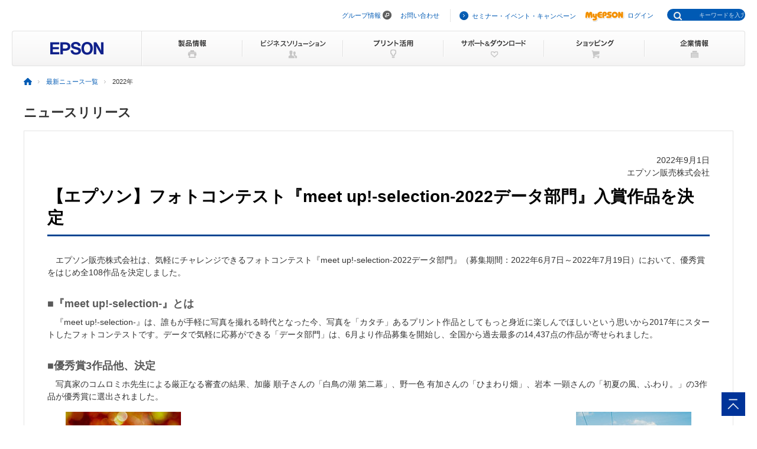

--- FILE ---
content_type: text/html
request_url: https://www.epson.jp/osirase/2022/220901_2.htm
body_size: 21675
content:
<?xml version="1.0" encoding="UTF-8"?>
<!DOCTYPE html PUBLIC "-//W3C//DTD XHTML 1.0 Transitional//EN" "http://www.w3.org/TR/xhtml1/DTD/xhtml1-transitional.dtd">
<html xmlns="http://www.w3.org/1999/xhtml" xml:lang="ja" lang="ja">
<head prefix="og: http://ogp.me/ns# fb: http://ogp.me/ns/fb# article: http://ogp.me/ns/article#">
	<meta http-equiv="Content-Type" content="text/html; charset=UTF-8" />
	<meta http-equiv="Content-Script-Type" content="text/javascript" />
	<meta http-equiv="Content-Style-Type" content="text/css" />
	<meta name="description" content="エプソン販売株式会社は、気軽にチャレンジできるフォトコンテスト『meet up!-selection-2022データ部門』（募集期間：2022年6月7日～2022年7月19日）において、優秀賞をはじめ全108作品を決定しました。" />
	<meta name="keywords" content="エプソン" />
	<!-- other meta begin -->
	<meta http-equiv="X-UA-Compatible" content="IE=edge" />
	<meta name="viewport" content="width=device-width,user-scalable=yes" />
	<meta name="format-detection" content="telephone=no" />
	<!-- OGP -->

	<meta property="og:type" content="article" />
	<meta property="og:url" content="https://www.epson.jp/osirase/2022/220901_2.htm" />
	<meta property="og:title" content="【エプソン】フォトコンテスト『meet up!-selection-2022データ部門』入賞作品を決定" />
	<meta property="og:description" content="エプソン販売株式会社は、気軽にチャレンジできるフォトコンテスト『meet up!-selection-2022データ部門』（募集期間：2022年6月7日～2022年7月19日）において、優秀賞をはじめ全108作品を決定しました。" />
	<meta property="og:image" content="https://www.epson.jp/osirase/2022/220901_2_ogp.jpg" />
	<meta property="og:image:type" content="image/jpeg" />
	<meta property="og:image:width" content="600" />
	<meta property="og:image:height" content="600" />
	<!-- other meta end -->
	<title>【エプソン】フォトコンテスト『meet up!-selection-2022データ部門』入賞作品を決定（2022年9月1日） | ニュースリリース | エプソン</title>

	<!-- local css begin -->
	<link rel="stylesheet" href="/common/css/import.css" media="screen,all" id="css_base" />
	<link rel="stylesheet" href="/common/css/import_rwd.css" media="screen,all">
	<link rel="stylesheet" href="/common/osirase/css/head_company.css" media="screen,all" id="company_css_head" />
	<link rel="stylesheet" href="/common/osirase/css/sp_base_company_new.css" media="screen,all" id="company_css_base" />
	<!-- local css end -->

	<!-- print css begin -->
	<!-- print css end -->

	<!-- local javascript begin -->
	<script type="text/javascript" src="/common/js/global_utf8.js"></script>
	<script type="text/javascript" src="/common/js/jquery-1.3.2.min.js" charset="utf-8"></script>
	<script type="text/javascript" src="/common/osirase/js/sp_convert.js" charset="utf-8"></script>
  <script src="/common/js/navi.js" defer></script>
	<script type="text/javascript" src="/common/osirase/js/sns.js" charset="utf-8"></script>
	<!-- local javascript end -->

	<!-- print javascript begin -->
	<!-- print javascript end -->


<!--||| /common/include/gtm.txt|||-->
<!-- Google Tag Manager -->
<script>(function(w,d,s,l,i){w[l]=w[l]||[];w[l].push({'gtm.start':
new Date().getTime(),event:'gtm.js'});var f=d.getElementsByTagName(s)[0],
j=d.createElement(s),dl=l!='dataLayer'?'&l='+l:'';j.async=true;j.src=
'//www.googletagmanager.com/gtm.js?id='+i+dl;f.parentNode.insertBefore(j,f);
})(window,document,'script','dataLayer','GTM-W5VC7V');</script>

<script>(function(w,d,s,l,i){w[l]=w[l]||[];w[l].push({'gtm.start':
new Date().getTime(),event:'gtm.js'});var f=d.getElementsByTagName(s)[0],
j=d.createElement(s),dl=l!='dataLayer'?'&l='+l:'';j.async=true;j.src=
'//www.googletagmanager.com/gtm.js?id='+i+dl;f.parentNode.insertBefore(j,f);
})(window,document,'script','dataLayer','GTM-WM5S5F');</script>
<!-- End Google Tag Manager -->
</head>
<body class="body_topics">

	<!-- contents top begin -->
	<!-- contents top end -->

	<!--||| HEADER |||-->
	<div id="header" class="header_broad">
	<div id="top">このページの先頭</div>
	<div id="headNav">
	<noscript><iframe src="//www.googletagmanager.com/ns.html?id=GTM-W5VC7V"
height="0" width="0" style="display:none;visibility:hidden"></iframe></noscript>
<noscript><iframe src="//www.googletagmanager.com/ns.html?id=GTM-WM5S5F"
height="0" width="0" style="display:none;visibility:hidden"></iframe></noscript>
<script type="text/javascript" src="/common/js/common_header_utf8.js" charset="utf-8"></script>
<script type="text/javascript" src="/common/js/common_search_navi.js" charset="utf-8"></script>
<div id="top">このページの先頭</div>
<div class="headGroup">
<div class="nav">
<ul><!--
--><li id="skipNav"><a href="#contents">ナビゲーションをスキップ</a></li><!--
--><li><a href="https://corporate.epson/ja/" target="_blank">グループ情報</a> <img alt="" src="/common/images/ico_pop_01.gif" width="15" height="15"></li><!--
--><li><a href="/contact/">お問い合わせ</a></li><!--
--></ul>
</div>

<div class="util">
<ul><!--
--><li><p class="iLink02"><a href="/ec/">セミナー・イベント・キャンペーン</a></p></li><!--
--><li><p class="myEpson"><a href="https://my.epson.jp/gateway/myepson/sso?_n=%2fmyepson%2fcustomers%2ftop%2f%3F_aid%3Djph"><img src="/common/images/ico_myepson_01.gif" width="67" height="22" alt="MyEPSON" />ログイン</a></p></li><!--
--></ul>
</div>
</div>

<a class="jpHeaderLogo" href="/"><img src="/s/common/images/img_logo_epson.gif" alt="EPSON"></a>

<div class="btnSearch"></div>

<div class="serch">
<form style="display:none"><span class="txt"><input type="text"></input></span></form>
<div class="mf_finder_container">
  <mf-search-box
  ajax-url="https://finder.api.mf.marsflag.com/api/v1/finder_service/documents/920041a7/search"
  submit-text=""
  options-hidden
  doctype-hidden
  serp-url="/result/"
  ignore-search-result
  placeholder="キーワードを入力"
  imgsize-default="1"
  use-links
  ></mf-search-box>
</div>
</div>


	<div class="mobile menuButton"></div>
	<!-- / #headNav --></div>
	<div id="gNav" class="">
	<p class="logo"><a href="/"><img src="/common/images/head/head_logo_broad.gif" width="220" height="60" alt="EPSON" /></a></p>

<div class="nav">
<ul class="clearfix"><!--
--><li class="gnav01"><a href="/products/"><img src="/common/images/head/head_nav_global_broad01.gif" width="170" height="60" alt="製品情報" /></a></li><!--
--><li class="gnav02"><a href="/b_solution/"><img src="/common/images/head/head_nav_global_broad02.gif" width="170" height="60" alt="ビジネスソリューション" /></a></li><!--
--><li class="gnav03"><a href="/katsuyou/"><img src="/common/images/head/head_nav_global_broad03.gif" width="170" height="60" alt="プリント活用" /></a></li><!--
--><li class="gnav04"><a href="/support/"><img src="/common/images/head/head_nav_global_broad04.gif" width="170" height="60" alt="サポート＆ダウンロード" /></a></li><!--
--><li class="gnav05"><a href="https://shop.epson.jp/redirect/iltoshop/index-mk.asp?urlid=ile_gnav"><img src="/common/images/head/head_nav_global_broad05.gif" width="170" height="60" alt="ショッピング" /></a></li><!--
--><li class="gnav06"><a href="/corporate/"><img src="/common/images/head/head_nav_global_broad06.gif" width="170" height="60" alt="企業情報" /></a></li><!--
--></ul>
</div>
	<ul class="mobile menuItems">
  <li><a href="/products/">製品情報</a></li>
  <li><a href="/b_solution/">ビジネスソリューション</a></li>
  <li><a href="/katsuyou/">プリント活用</a></li>
  <li><a href="/support/">サポート＆ダウンロード</a></li>
  <li><a href="https://shop.epson.jp/redirect/iltoshop/index-mk.asp?urlid=ile_gnav">ショッピング</a></li>
  <li><a href="/corporate/">企業情報</a></li>
  <li><a href="https://corporate.epson/ja/" target="_blank">グループ情報<img src="/common/images/ico_pop_04.png" alt="new window" class="nWindow"></a></li>
  <li><a href="/contact/">お問い合わせ</a></li>
  <li><a href="/ec/">セミナー・イベント・キャンペーン</a></li>
  <li><a href="https://my.epson.jp/gateway/myepson/sso?_n=%2fmyepson%2fcustomers%2ftop%2f%3F_aid%3Djph">MyEPSON ログイン</a></li>
</ul>

	<!-- / #gnav --></div>
	<div class="headLogo">
		<p class="logo lineS mobile"><a href="/"><img src="/s/common/images/img_logo_epson.gif" alt="EPSON"></a></p>
	</div>
	</div>
<!-- main contents START -->
<!-- main contents begin -->

<div id="wrapper">
	<div id="container">
<div id="topicPath">
  <ul itemscope itemtype="http://schema.org/BreadcrumbList">
  <li itemprop="itemListElement" itemscope itemtype="http://schema.org/ListItem"><a itemprop="item" href="/"><img src="/common/images/ico_topicpath_01.gif" alt="ホーム"><meta itemprop="name" content="ホーム"></a><meta itemprop="position" content="1"></li>
  <li itemprop="itemListElement" itemscope itemtype="http://schema.org/ListItem"><a itemprop="item" href="/news/"><span itemprop="name">最新ニュース一覧</span></a><meta itemprop="position" content="2"></li>
  <li class="current" itemprop="itemListElement" itemscope itemtype="http://schema.org/ListItem"><span itemprop="name">2022年</span><meta itemprop="position" content="3"></li>

</ul>
<!-- /topicPath --></div>
<!-- |Contents Area| ********************************************************* START -->
<div id="contents">
    <div class="col1Contents">
        <div class="categoryTitle fwB">ニュースリリース</div>
        <div class="commonContentsMain">
            <div>
                <dl class="taR">
                    <dt class="fwN">2022年9月1日</dt>
                    <dt class="fwN">エプソン販売株式会社</dt>
                </dl>
            </div>
            <div class="headerline">
                <h1 class="head1">【エプソン】フォトコンテスト『meet up!-selection-2022データ部門』入賞作品を決定</h1>
            </div>

            <div class="mt30">

				<p class="tIndent">エプソン販売株式会社は、気軽にチャレンジできるフォトコンテスト『meet up!-selection-2022データ部門』（募集期間：2022年6月7日～2022年7月19日）において、優秀賞をはじめ全108作品を決定しました。</p>
				
				
				<h2 class="head3Gray2 mt30">■『meet up!-selection-』とは</h2>
				<p class="tIndent">『meet up!-selection-』は、誰もが手軽に写真を撮れる時代となった今、写真を「カタチ」あるプリント作品としてもっと身近に楽しんでほしいという思いから2017年にスタートしたフォトコンテストです。データで気軽に応募ができる「データ部門」は、6月より作品募集を開始し、全国から過去最多の14,437点の作品が寄せられました。</p>
				
				
				<h2 class="head3Gray2 mt30">■優秀賞3作品他、決定</h2>
				<p class="tIndent">写真家のコムロミホ先生による厳正なる審査の結果、加藤 順子さんの「白鳥の湖 第二幕」、野一色 有加さんの「ひまわり畑」、岩本 一顕さんの「初夏の風、ふわり。」の3作品が優秀賞に選出されました。</p>
				<div class="row clearfix mt15">
					<div class="sp-grid3 taC mb15">
						<img src="220901_2_1.jpg" alt="" width="195" height="292" class="mb10" />
						<p class="fsM">加藤 順子さん<br />「白鳥の湖 第二幕」</p>
					</div>
					<div class="sp-grid6 taC mb15">
						<img src="220901_2_2.jpg" alt="" width="425" height="292" class="mb10" />
						<p class="fsM">野一色 有加さん<br />「ひまわり畑」</p>
					</div>
					<div class="sp-grid3 taC mb15">
						<img src="220901_2_3.jpg" alt="" width="195" height="292" class="mb10" />
						<p class="fsM">岩本 一顕さん<br />「初夏の風、ふわり。」</p>
					</div>
				</div>
				
				<p class="tIndent mt30">入賞された全作品および総評は、ホームページでご覧いただけます。</p>
				<p class="ml15"><a href="/katsuyou/photo/taiken/meetup/2022/data.htm" title="" class="icoLLink">www.epson.jp/katsuyou/photo/taiken/meetup/2022/data.htm</a></p>
				
				<p class="tIndent mt15">なお、本日より『meet up!-selection-2022プリント部門』の作品募集を開始しています。たくさんのご応募をお待ちしています。</p>
				
				
                <p class="mt20 mb20 taR">以上</p>
            </div>
            <!-- .share -->
		<div class="share">
			<div class="snsList">
			<ul><!--
			--><li id="fbIcon"><a href="" onclick="openWin(this.href, 470, 490);return false;"><img src="/common/images/ico_sns_02_l.gif" width="46" height="46" alt="" /></a></li><!--
			--><li id="twIcon"><a href="" onclick="openWin(this.href, 570, 510);return false;"><img src="/common/images/ico_sns_03_l.gif" width="46" height="46" alt="" /></a></li><!--
			--><li id="lineIcon"><a href="" onclick="openWin(this.href, 670, 530);return false;"><img src="/common/images/ico_sns_01_l.gif" width="46" height="46" alt="" /></a></li><!--
			--></ul>
			<!-- / .snsList --></div>
		</div><!-- / .share -->
<!-- /.share -->
            
<div class="fsS pt10 pb10 pl10 pr10 bdG mt20">
<p>記載されている情報は発表日現在のものです。予告なしに変更になる場合がありますので、あらかじめご了承ください。</p>
</div>
<div class="pt15 pb15 pl15 pr15 bgB mt10">
    <div class="row df clearfix">
      <div class="grid6">
        <p class="sp-hide"><img src="/osirase/img/purpose_1.jpg" alt="" /></p>
        <p class="pc-hide"><img src="/osirase/img/purpose_3.jpg" alt="" /></p>
      </div>
      <div class="grid6">
        <p class="sp-hide"><img src="/osirase/img/purpose_2.png" alt="" /></p>
        <p class="pc-hide mt10"><img src="/osirase/img/purpose_4.svg" alt="" /></p>
      </div>
    </div>
</div>


		<!-- /commonContentsMain --></div>
	<!-- /col1Contents --></div>
<!-- /contents --></div>
<!-- |Contents Area| *********************************************************** END -->
		  </div>
</div>
<!--||| FOOTER |||-->
<hr>
<div id="footer">
<div id="pagetopBlock">
<p><a href="#top"><img src="/common/images/ico_pagetop_01.gif" width="33" height="33" alt="このページの先頭へ" /></a></p>
</div>
<div id="footer_broad">

<div id="deepFoot" class="clearfix">
<div class="main">
<dl>
<dt class="ttl"><span class="iLink01"><a href="/products/">製品情報</a></span></dt>
<dd class="listBlock clearfix">

<div class="layCol01">
<dl class="first">
<dt>個人・家庭向けプリンター<br />
<p class="ml10 mt20">＜用途から選ぶ＞</p>
</dt>
<dd>
<ul class="list ml10">
<li><a href="/products/homeprinter/">ホームプリンター</a></li>
<li><a href="/products/photoprinter/">写真高画質プリンター</a></li>
</ul>
</dd>
</dl>

<dl style="padding-top:20px;">
<dt style="margin-left:10px;">＜カテゴリーから選ぶ＞</dt>
<dd>
<ul class="list" style="margin-left:10px;">
<li><a href="/products/colorio/">カラリオプリンター</a></li>
<li><a href="/products/pro/">プロセレクション</a></li>
<li><a href="/products/ecotank/">エコタンク搭載モデル</a></li>
</ul>
</dd>
<dt style="padding-top:30px;">法人・業務向けプリンター・複合機</dt>
<dd>
<ul class="list">
<li class="first"><a href="/products/bizprinter/smartcharge/">エプソンのスマートチャージ</a></li>
<li><a href="/products/bizprinter/">ビジネスプリンター<br />（インクジェット・ページプリンター）</a></li>
<li><a href="/products/largeprinter/">大判プリンター</a></li>
<li><a href="/products/dotprinter/">ドットインパクトプリンター</a></li>
<li><a href="/products/receiptprinter/">レシートプリンター</a></li>
<li><a href="/products/label/">ラベルプリンター</a></li>
</ul>
</dd>
</dl>
</div>

<div class="layCol02">
<dl>
<dt>産業向けプリンター・デジタル印刷機</dt>
<dd>
<ul class="list">
<li class="first"><a href="/products/largeprinter/signdisplay/">大判プリンター サイン＆ディスプレイ</a></li>
<li><a href="/products/largeprinter/goods/">大判プリンター グッズ・アパレル・ソフトサイン</a></li>
<li><a href="/products/ppps/">業務用写真・プリントシステム</a></li>
<li><a href="/products/surepress/">デジタルラベル印刷機</a></li>
<li><a href="/products/textile/">デジタル捺染機</a></li>
</ul>
</dd>
</dl>

<dl style="padding-top:20px;">
<dt>消耗品</dt>
<dd>
<ul class="list">
<li class="first"><a href="/products/supply/shoumouhin/">プリンター消耗品</a></li>
</ul>
</dd>
</dl>
<p style="padding-top:20px;font-size: 79%; border-bottom:1px dotted #ddd;padding-bottom: 10px;"><a href="/products/printer/" class="iLink01">プリンター製品情報</a></p>

<dl style="padding-top:20px;">
<dd>
<ul class="list">
<li class="first"><a href="/products/projector/">プロジェクター</a></li>
<li><a href="/products/smartglasses/">スマートグラス</a></li>
<li><a href="https://orient-watch.com/ja/" target="_blank" class="iPop01">ウオッチ：Orient Star / Orient</a> <img alt="新規ウィンドウが開きます" src="/common/images/ico_pop_01.gif" width="15" height="15"></li>
<li><a href="https://shop.epson.jp/pc/">パソコン</a></li>
<li><a href="/products/scanner/">スキャナー</a></li>
<li><a href="/products/discproducer/">ディスク デュプリケーター</a></li>
<li><a href="/products/paperlab/">乾式オフィス製紙機 PaperLab</a></li>
<li><a href="/products/ac/">会計ソフト</a></li>
<li><a href="/products/bizprinter/software/">印刷管理セキュリティー</a></li>
</ul>
</dd>
</dl>

</div>

<div class="layCol03">
<dl class="">
<dt>産業向け製品</dt>
<dd>
<ul class="list">
<li class="first"><a href="/products/robots/">産業用ロボット</a></li>
<li><a href="/products/robots/lineup/vibrometer/">スマート振動センサー</a></li>
<li><a href="https://www.epson-tcform.co.jp/ja/" target="_blank" class="iPop01">部品成形ソリューション</a> <img alt="新規ウィンドウが開きます" src="/common/images/ico_pop_01.gif" width="15" height="15"></li>
</ul>
</dd>
</dl>

<dl style="padding-top:20px;">
<dt>&lt;インクジェットソリューション&gt;</dt>
<dd>
<ul class="list">
<li><a href="/products/inkjet/head/">インクジェットヘッド</a></li>
<li><a href="/products/inkjet/application/">R&amp;D用インクジェット装置</a></li>
</ul>
</dd>
</dl>

<dl style="padding-top:20px;">
<dt>&lt;マイクロデバイス&gt;</dt>
<dd>
<ul class="list">
<li><a href="/prod/semicon/">半導体</a></li>
<li><a href="https://www.epsondevice.com/crystal/ja/" target="_blank" class="iPop01">水晶デバイス</a> <img alt="新規ウィンドウが開きます" src="/common/images/ico_pop_01.gif" width="15" height="15"></li>
<li><a href="https://www.epsondevice.com/sensing/ja/" target="_blank" class="iPop01">センシングデバイス</a> <img alt="新規ウィンドウが開きます" src="/common/images/ico_pop_01.gif" width="15" height="15"></li>
</ul>
</dd>
</dl>

</div>

</dd>
</dl>
</div>

<div class="side">
<ul class="list">
<li class="first"><p class="iLink01"><a href="/b_solution/">ビジネスソリューション・<br />導入事例</a></p></li>
<li><p class="iLink01"><a href="/katsuyou/">プリント活用</a></p></li>
<li><p class="iLink01"><a href="/support/">サポート&amp;ダウンロード</a></p></li>
<li><p class="iLink01"><a href="https://shop.epson.jp/redirect/iltoshop/index-mk.asp?urlid=ile_fttr">ショッピング</a></p></li>
<li><p class="iLink01"><a href="/corporate/">企業情報</a></p></li>
<li><p class="iLink01"><a href="/contact/">お問い合わせ</a></p></li>
<li><p class="iLink01"><a href="/ec/">セミナー・イベント・<br />キャンペーン</a></p></li>
<li><p class="myEpson"><a href="https://my.epson.jp/gateway/myepson/sso?_n=%2fmyepson%2fcustomers%2ftop%2f%3F_aid%3Djpf"><img src="/common/images/ico_myepson_01.gif" width="67" height="22" alt="MyEPSON" />ログイン</a></p></li>
</ul>
</div>
<!-- / #deepFoot --></div>

<div id="fNav" class="clearfix">
<ul class="nav">
<li><a href="/sitemap/">サイトマップ</a></li>
<li><a href="/contact/">お問い合わせ</a></li>
<li><a href="/tou/">ご利用上の注意</a></li>
<li><a href="https://corporate.epson/ja/privacy/" target="_blank">個人情報の取り扱いについて <img alt="新規ウィンドウが開きます" src="/common/images/ico_pop_01.gif" width="15" height="15"></a></li>
<li><a href="/trademark/">商標について</a></li>
<li><a href="https://www.epson.com/" target="_blank" class="iPop01">epson.com</a> <img alt="新規ウィンドウが開きます" src="/common/images/ico_pop_01.gif" width="15" height="15"></li>
</ul>
<p class="copy"><span>&copy; Seiko Epson Corp. / Epson Sales Japan Corp. <script type="text/javascript">myDate = new Date() ;myYear = myDate.getFullYear ();document.write(myYear);</script></span></p>
<!-- / #fNav --></div>
<!-- / #footer_broad --></div>
<!-- / #footer --></div>

<script type="text/javascript" src="/common/js/common_footer_utf8.js" charset="utf-8"></script>

<script src="https://ce.mf.marsflag.com/latest/js/mf-search.js" charset="UTF-8"></script>

<!--||| / FOOTER |||-->

</body>
</html>


--- FILE ---
content_type: text/css
request_url: https://www.epson.jp/common/osirase/css/sp_base_company_new.css
body_size: 50079
content:
@charset "utf-8";

body p,
body a{
	word-wrap: break-word;
	word-break:break-all;
	/*word-break: normal;*/
}
span.supword{
	white-space:nowrap;
}

#contents {
    position: relative;
    width: 100%;
    min-width: auto !important;
    margin: 0 auto;
}

/* base ----------------------------- */
.commonContentsHeader{
	padding-bottom:30px;
}
.commonContentsHeader .contentsTitle {
	margin: 1px 0 0 18px;
	padding: 1px 0 0 19px;
	background: url(/company/common/img/common_border_dotted_bg_v.png) repeat-y;
	font-size: 157.1%;
	line-height: 1.1;
	font-weight: bold;
	*line-height: 1.2;
}
.commonContentsHeader .contentsCategory a,
.commonContentsHeader .contentsCategory a:focus,
.commonContentsHeader .contentsCategory a:hover,
.commonContentsHeader .contentsCategory a:active
 {
	text-decoration:none;
	color:#333;
}

@media screen and (max-width: 499px){
		/* タイトル */
		.commonContentsHeader {
			margin-top: 5px;
		}
		.commonContentsHeader .contentsTitle {
			font-size: 120%;
		}
		#contents .commonContentsHeader .contentsCategory{
			padding-left: 5px;
		}
}

.col1Contents {
	max-width: 1200px;
	/* max-width: 960px; */
	width:100%;
	margin: 0 auto;
}

/* 画像サイズ調整　20.06 */
.col1Contents img {
    max-width: 100%;
    height: auto;
}

.categoryTitle {
	margin: 1px 0 18px 0;
	font-size: 157.1%;
	line-height: 1.1;
	font-weight: bold;
	*line-height: 1.2;
}

/* 1column main ----------------------------- */
.commonContentsMain {
	padding: 39px;
	border: 1px solid #e5e5e5;
}
.commonContentsMain .width100 img{
    position: relative;
    margin-left: -40px;
    margin-bottom: -45px;
}
@media screen and (max-width: 999px){
		.commonContentsMain {
			padding: 15px;
			border: none;

		}
}
@media screen and (max-width: 499px){
		.commonContentsMain {
			max-width: 100%;
			padding: auto;
			border:none;
		}
}


/* visual ----------------------------- */
.commonVisual {
	position: relative;
	/*min-width: 960px;*/
	/*max-width: 960px;*/
	overflow: hidden;
}
.commonVisual .inner {
	position: absolute;
	left: 50%;
}

@media screen and (max-width: 999px){
		.commonVisual .inner {
			left: 0;
		}
}
@media screen and (max-width: 499px){
		.commonVisual .inner {
			position: relative;
		}
}


/* スマホ変換対応 visual ----------------------------- */
.sp_mainVisual {
	height: 272px;
}
.sp_mainVisual .inner {
	width: 1054px;
	height: 272px;
	margin-left: -527px;
}
.sp_mainVisual .inner .sp_titleGray {
	position: absolute;
	top: 100px;
	left: 80px;
	color: #666;
	font-size: 270%;
	text-shadow: 2px 2px 6px #fff;
}
.sp_mainVisual .inner .sp_titleWhite {
	position: absolute;
	top: 100px;
	left: 60px;
	color: #fff;
	font-size: 270%;
	text-shadow: 2px 2px 6px #000;
}


.sp_mainVisual .inner .sp_titleWhite_no {
	display: none;
}

.sp_mainVisual .inner .sp_creditGray {
	position: absolute;
	bottom: 20px;
	right: 65px;
	color: #666;
	font-weight:bold;
	font-size: 90%;
	text-shadow: 1px 1px 6px #fff;
	filter: progid:DXImageTransform.Microsoft.Shadow(color=#666666, direction=130, strength=3, enabled=true);	
}

.sp_mainVisual .inner .sp_creditWhite {
	position: absolute;
	bottom: 20px;
	right: 65px;
	color: #fff;
	font-weight:bold;
	font-size: 90%;
	text-shadow: 1px 1px 6px #000;
	filter: progid:DXImageTransform.Microsoft.Shadow(color=#666666, direction=130, strength=3, enabled=true);	
}

.sp_mainVisual .inner .sp_creditWhiteS {
	position: absolute;
	top: 80px;
	right: 65px;
	color: #fff;
	font-size: 40%;
	font-weight:normal !important;
	text-shadow: 1px 1px 6px #000;
	filter: progid:DXImageTransform.Microsoft.Shadow(color=#666666, direction=130, strength=3, enabled=true);	
}


@media screen and (max-width: 999px){
	.sp_mainVisual .inner .sp_titleGray ,
	.sp_mainVisual .inner .sp_titleWhite {
		/*left:calc(50% - -20px);*/
		left:10%;
		top: 30px;
		margin-left: 0;
		
	}
	
	/*旧メインビジュアル*/
	.sp_mainVisual {
		height: 150px;
		/*min-height: 272px;*/
	}
	.sp_mainVisual .inner {
		width: 100%;
		height: 150px;
		/*min-height: 272px;*/
		margin-left: 0;
	}
	
	
}
/*
@media screen and (max-width: 900px){
	.sp_mainVisual .inner .sp_titleGray ,
	.sp_mainVisual .inner .sp_titleWhite {
		left:20%;
		margin-left: 0;
	}
}
*/
@media screen and (max-width: 799px){
	
	/*旧メインビジュアル
	.sp_mainVisual {
		height: auto;
		min-height: 272px;
	}
	.sp_mainVisual .inner {
		width: 100%;
		height: auto;
		min-height: 272px;
		margin-left: 0;
	}*/
	
	.sp_mainVisual .inner .sp_titleGray ,
	.sp_mainVisual .inner .sp_titleWhite {
		position: none;
		/*top:80px;*/
		left:50px;
		margin-left: 0;
		
		font-size: 230%;
	}
}
@media screen and (max-width: 499px){
	
		/* スマホ変換対応　visual ----------------------------- */
		/* CSR スマホ変換対応　visual 背景画像 */
		/* 画像読み込みの記述部分のみ個別なので、各トップページで固有CSSファイルを所持 */

		.sp_mainVisual {
			/*height: auto;
			min-height: 95px;*/
		}
	
		.sp_mainVisual .inner{	
			width: 100%;
			/*padding:10px;*/
			padding-top:30px;
			margin:0;
			
			/*background-repeat:no-repeat !important;
			background-position:center top !important;
			background-size:120% !important;

			height:auto !important;
			min-height:95px !important;*/
		}
		@media screen and (max-width: 360px){
			.sp_mainVisual .inner{	
				/*min-height:80px;*/
			}
		}

		/* visual */
		.sp_mainVisual .inner .sp_titleGray ,
		.sp_mainVisual .inner .sp_titleWhite {
			position: unset;
			text-align: center;
			margin-left: 0;
		}
	
		.sp_mainVisual .inner .sp_titleGray {
			color: #666;
			font-size: 160%;
			text-shadow: 2px 2px 6px #fff;
			margin-top:8px;
			top:20px;
			
			left:50%;
			margin-left: -35%;
		}
		.sp_mainVisual .inner .sp_titleWhite {
			color: #fff;
			font-size: 160%;
			text-shadow: 2px 2px 6px #000;
			margin-top:8px;
			top:20px;
		}

		.sp_mainVisual .inner .sp_creditGray {
			color: #666;
			font-weight:bold;
			font-size: 75%;
			text-shadow: 1px 1px 6px #fff;
			margin-top:30px;	
			margin-bottom:10px;	
			text-align:right;
		}

		.sp_mainVisual .inner .sp_creditWhite {
			color: #fff;
			font-weight:bold;
			font-size: 75%;
			text-shadow: 1px 1px 3px #000;
			margin-top:30px;	
			margin-bottom:10px;	
			text-align:right;
		}

		.sp_mainVisual .inner .sp_titleWhite_no {
			display: none;
		}
	
}



/* スマホ変換対応　visual 背景画像の指定 */
/* 画像読み込みの記述部分のみ個別なので、各トップページで固有CSSファイルを所持 */

/* リサイクル対応　visual 背景画像の指定 */
.sp_mainVisual_l {
	height: 500px;
}

.sp_mainVisual_l .inner {
	width: 1054px;
	height: 500px;
	margin-left: -527px;
}
.sp_mainVisual_l .inner .sp_titleGray {
	position: absolute;
	top: 100px;
	left: 80px;
	color: #666;
	font-size: 270%;
	text-shadow: 2px 2px 6px #fff;
}
.sp_mainVisual_l .inner .sp_titleWhite {
	position: absolute;
	top: 60px;
	left: 160px;
	color: #fff;
	font-size: 270%;
	text-shadow: 2px 2px 6px #000;
}

@media screen and (max-width: 999px){
	.sp_mainVisual_l .inner .sp_titleGray ,
	.sp_mainVisual_l .inner .sp_titleWhite {
		left:calc(50% - -20px);
		margin-left: 0;
	}
}

.sp_mainVisual_l .inner .sp_titleWhite_no {
	display: none;
}

.sp_mainVisual_l .inner .sp_creditGray {
	position: absolute;
	bottom: 20px;
	right: 65px;
	color: #666;
	font-weight:bold;
	font-size: 90%;
	text-shadow: 1px 1px 6px #fff;
	filter: progid:DXImageTransform.Microsoft.Shadow(color=#666666, direction=130, strength=3, enabled=true);	
}

.sp_mainVisual_l .inner .sp_creditWhite {
	position: absolute;
	bottom: 20px;
	right: 65px;
	color: #fff;
	font-weight:bold;
	font-size: 90%;
	text-shadow: 1px 1px 6px #000;
	filter: progid:DXImageTransform.Microsoft.Shadow(color=#666666, direction=130, strength=3, enabled=true);	
}
.sp_mainVisual_l .inner .sp_creditWhiteS {
	position: absolute;
	top: 100px;
	right: 65px;
	color: #fff;
	font-size: 40%;
	font-weight:normal !important;
	text-shadow: 1px 1px 6px #000;
	filter: progid:DXImageTransform.Microsoft.Shadow(color=#666666, direction=130, strength=3, enabled=true);	
}


/* スマホ変換対応　visual 背景画像の指定 */
/* 画像読み込みの記述部分のみ個別なので、各トップページで固有CSSファイルを所持 */

/* social banner ----------------------------- 旧バージョン */

/* SNS一覧部分 210909追加 */
/* social banner ----------------------------- */

.socialBannerList li {
	position: relative;
	border: 1px solid #e5e5e5;
	border-radius: 2px;
	font-size: 71.4%;
    width:19%;
	margin-left:0.9%;
	margin-bottom: 10px;
}
.socialBannerList li:first-child {
	margin-left: 0;
}

.socialBannerList a {
	position: relative;
	display: block;
	padding: 13px 0 13px 50px;
}
.socialBannerList a img {
	position: absolute;
	top: 13px;
	left: 10px;
}
.socialBannerList .external {
	background: url(/company/common/img/sidebar_icon_external.gif) no-repeat right 5px;
}
@media screen and (max-width: 999px){
    .socialBannerList li,
    .socialBannerList li:first-child{
        width:31.5%;
        margin-left:0.9%;
    }
}
@media screen and (max-width: 499px){
    .socialBannerList li,
    .socialBannerList li:first-child{
        width:100%;
        margin-left:5px;
        margin-right:5px;
    }
}

@media screen and (max-width: 799px){
		/* footer banner  */
		.footerBanner {
			width: 100%;
			background: #ebebeb;
			text-align:center;
			margin-left:auto;
			margin-right:auto;
			margin-bottom: 10px;
		}
		.footerBanner ul {
			margin: 0 auto;
			overflow:hidden;
		}
		.footerBanner li {
			float:left;
			width:25%;
			margin-left:auto;
			margin-right:auto;
		}
		.footerBanner li img {
			width:90%;
			margin:7px 5px;
			height:auto;
		}
}
@media screen and (max-width: 499px){
		/* footer banner */
		.footerBanner {
			width: 95%;
		}
		.footerBanner li {
			width:50%;
		}
}



/* head ----------------------------- */

.head1 {
	padding: 6px 0 14px;
	border-bottom: 3px solid #004692;
	font-size: 214.3%;
	line-height: 1.3;
	color: #000;
}
.head2 {
	padding: 10px 15px;
	background: #014693 url(/company/common/img/head2_bg.png) no-repeat;
	font-size: 143%;
	font-weight: normal;
	color: #fff;
}
.head3 {
	font-size: 164.3%;
	line-height: 1.4;
}
.head3Underline {
	padding-bottom: 12px;
	border-bottom: 1px solid #333;
	font-size: 142.9%;
	font-weight: bold;
}
.head3Dotted {
	padding-bottom: 9px;
	background: url(/company/common/img/common_border_dotted_bg.png) repeat-x left bottom;
	font-size: 142.9%;
	font-weight: bold;
	color: #595959;
}
.head3Gray2 {
	padding-bottom: 9px;
	font-size: 129%;
	font-weight: bold;
	color: #595959;
}


@media screen and (max-width: 799px){
	.head2 {
		width: auto;/*旧CSSの上書き*/
		padding: 10px;
		font-size: 120%;
	}
}
@media screen and (max-width: 499px){
		.head1 {
			font-size: 125%;
		}
		.head2 {
			width: auto;/*旧CSSの上書き*/
			padding: 10px;
			font-size: 120%;
		}
		.head3Underline {
			padding-bottom: 5px;
			font-size: 120%;
		}
		.head3Dotted {
			padding-bottom: 5px;
			font-size: 120%;
		}
		.head3Gray2 {
			font-size: 115%;
			padding-bottom: 3px;
		}
}


/* head ----ゆめ水族園用------------------------- */
.head2-BG {
	padding: 10px 15px;
	background: #cafc95;
	font-size: 150%;
	font-weight:normal;
	color: #666;
}
.head2-BO {
	padding: 10px 15px;
	background: #fed2ad;
	font-size: 150%;
	font-weight: normal;
	color: #666;
}
.head2-BB {
	padding: 10px 15px;
	background: #9ee3f7;
	font-size: 150%;
	font-weight: normal;
	color: #666;
}
.head2-BV {
	padding: 10px 15px;
	background: #ddbffb;
	font-size: 150%;
	font-weight: normal;
	color: #666;
}
.head2-BK {
	padding: 10px 15px;
	background: #000;
	font-size: 150%;
	font-weight: bold;
	color: #fff;
}
.head2-BGR {
	padding: 10px 15px;
	background: #D9D9D9;
	border-left: 4px solid #000;
	border-bottom: 1px solid #000;
	font-size: 150%;
	font-weight: normal;
	color: #333;
}
.head2-BGR2 {
	padding: 10px 15px;
	background: #D9D9D9;
	font-size: 150%;
	font-weight: normal;
	color: #333;
}

@media screen and (max-width: 499px){
	.head2-BG ,
	.head2-BV ,
	.head2-BO ,
	.head2-BB ,
	.head2-BK ,
	.head2-BGR ,
	.head2-BGR2 {
		font-size: 120%;
	}
}


/* headerline */
.headerline {
	padding: 6px 0 10px;
	margin-bottom:15px;
	border-bottom: 3px solid #004692;
}
.headerline .head1 {
	font-size: 200%;
	padding: 6px 0 0px;
	margin-bottom: 0px;
	border-bottom: 0px;
}
.headerline .head3 {
	font-size: 150%;
	margin-top:5px;
}

@media screen and (max-width: 499px){
		/* headerline */
		.headerline .head1 {
			font-size: 129%;
			padding: 10px 0 0px;
		}
		.headerline .head3 {
			font-size: 125%;
		}
}


/* Transplant from 'common_utf8.css' */
/** [リスト] **************************************************************************/
/* alpha */
.lsAu li{list-style:upper-alpha; margin-left:28px;}
html>/**/body .lsAu li{margin-left:22px;}
.lsAl li{list-style:lower-alpha; margin-left:28px;}
html>/**/body .lsAl li{margin-left:22px;}
/* ● */
.lsDt li{list-style:disc; margin-left:20px;}
html>/**/body .lsDt li{margin-left:18px;}
/* ○ */
.lsCc li{list-style:circle; margin-left:20px;}
html>/**/body .lsSc li{margin-left:18px;}
/* ■ */
.lsSq li{list-style:square; margin-left:20px;}
html>/**/body .lsSc li{margin-left:18px;}
/* 数字 */
.lsNm li{list-style:decimal; margin-left:28px;}
html>/**/body .lsNm li{margin-left:22px;}
/* マーク無 */
.lsN li{list-style:none; margin-left:0px;}

/* indent */
.tIndent {
	text-indent: 1em;
}
/* .icoLLinkW 追加*/
.tIndent .icoLLink,
.tIndent .icoLLinkW{
	padding-left:10px;
}

/* 追加 23/3/16 ここから */
.indent01 .icoLLink,
.indent01 .icoLLinkW {
	text-indent: 0;
}
/* 追加 23/3/16 ここまで */

/* リストの入れ子解除用 */
.lsCc .lsDt li{list-style:disc;}
.lsSq .lsDt li{list-style:disc;}
.lsSq .lsCc li{list-style:circle;}
/* 追加 18/9/3 ここから */
.lsNm .lsAu li{list-style:upper-alpha;}
.lsNm .lsAl li{list-style:lower-alpha;}
/* 追加 18/9/3 ここまで */
.lsDt .lsAu li{list-style:upper-alpha;}
.lsDt .lsAl li{list-style:lower-alpha;}
.lsNm .lsDt li{list-style:disc;}
.lsNm .lsCc li{list-style:circle;}
.lsNm .lsSq li{list-style:square;}
/* 追加 23/3/6 ここから */
.lsN .lsDt li{list-style:disc;text-indent: 0;}
.lsN .lsCc li{list-style:circle;text-indent: 0}
.lsN .lsSq li{list-style:square;text-indent: 0}
.lsN .lsNm li{list-style:decimal;text-indent: 0}
/* 追加 23/3/6 ここまで */


/** [ボーダー] **************************************************************************/
/* 全て */
.bdB, .bdG, .bdG2, .bdR, .bdW{border:solid 1px;}
/* 上 */
.bdBT, .bdGT, .bdGT2, .bdRT, .bdWT{border-top:solid 1px;}
/* 右 */
.bdBR, .bdGR, .bdGR2, .bdRR, .bdWR{border-right:solid 1px;}
/* 下 */
.bdBB, .bdGB, .bdGB2, .bdRB, .bdGW{border-bottom:solid 1px;}
/* 左 */
.bdBL, .bdGL, .bdGL2, .bdRL, .bdGW{border-left:solid 1px;}
/* 上下 */
.bdBTB, .bdGTB, .bdGTB2, .bdRTB, .bdWTB{border-top:solid 1px;border-bottom:solid 1px;}
/* 左右 */
.bdBRL, .bdGRL, .bdGRL2, .bdRRL, .bdWRL{border-right:solid 1px;border-left:solid 1px;}
/* 色 */
.bdB, .bdBT, .bdBR, .bdBB, .bdBL, .bdBTB, .bdBRL{border-color:#000000;}
.bdG, .bdGT, .bdGR, .bdGB, .bdGL, .bdGTB, .bdGRL{border-color:#CCCCCC;}
.bdW, .bdWT, .bdWR, .bdWB, .bdWL, .bdWTB, .bdWRL{border-color:#ffffff;}
.bdG2, .bdGT2, .bdGR2, .bdGB2, .bdGL2, .bdGTB2, .bdGRL2{border-color:#e5e5e5;}
.bdR, .bdRT, .bdRR, .bdRB, .bdRL, .bdRTB, .bdRRL{border-color:#E60000 ;}

/** [ボーダー非表示] **********************************************************/
/* 全て */
.bdN{border:none;}
/* 上 */
.bdNT{border-top:none;}
/* 右 */
.bdNR{border-right:none;}
/* 下 */
.bdNB{border-bottom:none;}
/* 左 */
.bdNL{border-left:none;}
/* 上下 */
.bdNTB{border-top:none;border-bottom:none;}
/* 左右 */
.bdNRL{border-right:none;border-left:none;}

/** [Solid] *********************************************************/
/* 全て */
.bdSSd{border-style:solid;}
/* 上 */
.bdSSdT{border-top-style:solid;}
/* 右 */
.bdSSdR{border-right-style:solid;}
/* 下 */
.bdSSdB{border-bottom-style:solid;}
/* 左 */
.bdSSdL{border-left-style:solid;}
/* 上下 */
.bdSSdTB{border-top-style:solid;border-bottom-style:solid;}
/* 左右 */
.bdSSdRL{border-right:solid-style;border-left-style:solid;}

/** [Dotted] ********************************************************/

/* 全て */
.bdSDo{border-style:dotted;}
/* 上 */
.bdSDoT{border-top-style:dotted;}
/* 右 */
.bdSDoR{border-right-style:dotted;}
/* 下 */
.bdSDoB{border-bottom-style:dotted;}
/* 左 */
.bdSDoL{border-left-style:dotted;}
/* 上下 */
.bdSDoTB{border-top-style:dotted;border-bottom-style:dotted;}
/* 左右 */
.bdSDoRL{border-right:dotted-style;border-left-style:dotted;}

/** [Dashed] ********************************************************/
/* 全て */
.bdSDs{border-style:dashed;}
/* 上 */
.bdSDsT{border-top-style:dashed;}
/* 右 */
.bdSDsR{border-right-style:dashed;}
/* 下 */
.bdSDsB{border-bottom-style:dashed;}
/* 左 */
.bdSDsL{border-left-style:dashed;}
/* 上下 */
.bdSDsTB{border-top-style:dashed;border-bottom-style:dashed;}
/* 左右 */
.bdSDsRL{border-right:dashed-style;border-left-style:dashed;}
/* 'icon_utf8.css' からclass名のみ引き継ぎ */

/* リンク */
.icoLLink {
	display: inline-block;
	padding-left: 21px;
	background: url(/common/images/ico_link_01.gif) no-repeat 3px 0.2em;
	*zoom: 1;
}
/* リンク （白ver） 2016.11.4追加*/
.icoLLink_white {
	display: inline-block;
	padding-left: 21px;
	background: url(/company/common/img/ico_link_white.png) no-repeat 3px 0.2em;
	*zoom: 1;
}
/* 外部リンク */
.icoLLinkW {
	display: inline-block;
	padding-left: 21px;
	background: url(/common/images/ico_pop_02.gif) no-repeat 3px 0.2em;
	*zoom: 1;
}
/* 外部リンク （白ver） 2017.1.19追加*/
.icoLLinkW_white {
	display: inline-block;
	padding-left: 21px;
	background: url(/company/common/img/ico_link_white_blank.png) no-repeat 3px 0.2em;
	*zoom: 1;
}

/* ページ内リンク 18.12.26追加 */
.icoLLinkDown {
	display: inline-block;
	padding-left: 21px;
	background: url(/common/images/ico_down_01.gif) no-repeat 3px 0.2em;
	*zoom: 1;
}
/* ページ内リンク （白ver） 18.12.26追加*/
.icoLLinkDown_white {
	display: inline-block;
	padding-left: 21px;
	background: url(/common/images/ico_down_02.png) no-repeat 3px 0.2em;
	*zoom: 1;
}


/* サイトマップ */
.icoLLinkSitemap {
	display: inline-block;
	padding-left: 21px;
	background: url(/company/common/img/icon_sitemap.png) no-repeat 3px 0.2em;
	*zoom: 1;
}
/* fsM */
.fsM .icoLLink,
.fsM.icoLLink,
.fsM .icoLLink_white,
.fsM.icoLLink_white,
.fsM .icoLLinkW,
.fsM.icoLLinkW,
.fsM .icoLLinkSitemap,
.fsM.icoLLinkSitemap {
	background-position: 3px 0.1em;
}
/* fsS 　※2016.11.4 誤記修正 */
.fsS .icoLLink,
.fsS.icoLLink,
.fsS .icoLLink_white,
.fsS.icoLLink_white,
.fsS .icoLLinkW,
.fsS.icoLLinkW{
	background-position: 3px 0em;
}


/** [背景] ******************************************************************************/
.bgW{background-color:#FFFFFF;}
.bgG1{background-color:#999999;}
.bgG2{background-color:#CCCCCC;}
.bgG3{background-color:#EFEFEF;}
.bgB{background-color:#DBE6F6;}
.bgB2{background-color:#004692;}
.bgB3{background-color:#F1F1F1;}
.bgB4{background-color:#777;}
.bgB5{background-color:#000;}
.bgB6{background-color:#d8f2ff;}
.bgY{background-color:#ffffdd;}


/*-----------------------------------*/
/* ------ margin ------ */
.mr18 {margin-right: 18px !important;}
/* company footer用 */
.pT18{padding-top:18px;}
/* ------ color ------ */
.fcB { color: #004692 !important; }
.fcW { color: #fff !important; }

/* snsボタン ----------------------------- */
#contents .sns {
	text-align:left;
}
#contents .sns li {
	display:inline;
	padding-left:7px;
}
/* スマホ用メニュー ----------------------------- */
#menu{
	display:none;
}
/* row grid ----------------------------- */
.row {
	position: relative;
	margin: 0 -15px;
	*zoom: 1;
}
.row:after {
	content: '';
	display: block;
	clear: both;
}
.row img {
	max-width: 100%;
	height: auto;
}



/* 空白を空ける（PCのみ適用） */
.offset-grid4 { margin-left: 33.33333%;}
.grid2, .grid3, .grid4, .grid6, .grid8, .grid9, .grid12,
.sp-grid3, .sp-grid4, .sp-grid6, .sp-grid8, .sp-grid9, .sp-grid12 {
	float: left;
	padding: 0 15px;
	-webkit-box-sizing: border-box;
	-moz-box-sizing: border-box;
	box-sizing: border-box;
}
.grid12, .sp-grid12 { width: 100%;  *width: 880px; }
.grid9, .sp-grid9  { width: 74.99997%; *width: 650px; }
.grid8, .sp-grid8  { width: 66.66664%;; *width: 575px; }
.grid6, .sp-grid6  { width: 50%; *width: 430px; }
.grid4, .sp-grid4  { width: 33.33333%; *width: 280px; }
.grid3, .sp-grid3  { width: 25%; *width: 205px; }
.grid2 { width: 16.66%; *width: 130px; } /* grid2は基本のレイアウトでは使用しない */



/*999px以下だと足りないので+幅 段組み余白調整*/
@media screen and (max-width: 1010px){
    .row {
		margin:0;
    }
    .commonContentsMain .row{
        margin: 0 -10px;
	}
    .grid2, .grid3, .grid4, .grid6, .grid8, .grid9, .grid12,
    .sp-grid3, .sp-grid4, .sp-grid6, .sp-grid8, .sp-grid9, .sp-grid12 {
        padding: 0 10px;
    }
}
@media screen and (max-width: 499px){
	.commonContentsMain .row ,
    .row {
		margin:0;
		position: relative;
		*zoom: 1;
	}
}


@media screen and (max-width: 799px){
		/*gridの割合変更*/
		/*.grid6,*/ 
		.grid7, /*.grid8, .grid9, */.grid10, .grid11 { width: 100%; }
		.grid4 .grid6 { width: 100%; }
		.grid8 .grid3/*,.grid3*/ { width: 50%; }
		.grid2 { width: 33.33333%; }
		.grid1 { width: 16.66666%; }
		.tb-100{width: 100% !important;}
		.tb-50{width: 50% !important;}
}
@media screen and (max-width: 499px){
		.grid2, .grid3, .grid4, .grid6, .grid8, .grid9, .grid12,
		.sp-grid3, .sp-grid4, .sp-grid6, .sp-grid8, .sp-grid9, .sp-grid12 {
			padding: 0 5px;
		}
		/*gridの割合変更*/
		.grid12 { width: 100%; }
		.grid9  { width: 100%; }
		.grid8  { width: 100%; }
		.grid6  { width: 100%; }
		.grid4  { width: 100%; }
		.grid3  { width: 50%; }
		.grid2  { width: 33.33333%; } /* grid2は基本のレイアウトでは使用しない */
		.tb-50{width: 100% !important;}
}
/* row grid end----------------------------- */

/* sp-localNav タブ表示 ----------------------------- */
.sp-Nav {
	/*border-bottom: 1px solid #e5e5e5;
	margin-bottom:40px;
	*/
}
.sp-Nav ul {
	width: 960px;
	margin-left: auto;
	margin-right: auto;
}
.sp-localNav, 
.sp-localNavG {
	display: table;
	table-layout: fixed;
	border-collapse: collapse;
	height: 100%;
	width: 100%;
}
.sp-localNav li {
	display: table-cell;
	height: 100%;
	background: #0059b3;
	border: 1px solid #e5e5e5;
	vertical-align: middle;
	text-align: center;
	-webkit-box-sizing: border-box;
	-moz-box-sizing: border-box;
	box-sizing: border-box;
	transition: .2s;
}
.sp-localNav a {
	display: table;
	height: 100%;
	width: 100%;
	/*border-bottom: 1px solid #e5e5e5;*/
	vertical-align: middle;
	text-align: center;
	line-height: 1.1;
	color: #fff;
	transition: .2s;
}
.sp-localNav a:before, 
.sp-localNavG a:before {
	display: table-cell;
	vertical-align: middle;
	content: '';
	width: 0;
	/*height: 40px;*/
	height: 46px;
}
.sp-localNav span, 
.sp-localNavG span {
	display: table-cell;
	padding: 0 3px;
	vertical-align: middle;
	-webkit-box-sizing: border-box;
	-moz-box-sizing: border-box;
	box-sizing: border-box;
}
.sp-localNav .current,
.sp-localNav .active,
.sp-localNav li:hover,
.sp-localNav li:focus {
	background: #fff;
	/*border-bottom-color: #fff;*/
}
.sp-localNav .current a,
.sp-localNav .active a,
.sp-localNav a:hover,
.sp-localNav a:focus {
	background: #fff;
	/*border-bottom-color: #fff;*/
	text-decoration: none;
	color: #000;
}
/* タブ表示 グレー */
.sp-localNavG li {
	display: table-cell;
	height: 100%;
	background: #999;
	border: 1px solid #e5e5e5;
	vertical-align: middle;
	text-align: center;
	-webkit-box-sizing: border-box;
	-moz-box-sizing: border-box;
	box-sizing: border-box;
	transition: .2s;
}
.sp-localNavG a {
	display: table;
	height: 100%;
	width: 100%;
	/*border-bottom: 1px solid #e5e5e5;*/
	vertical-align: middle;
	text-align: center;
	line-height: 1.1;
	color: #fff;
	transition: .2s;
}
.sp-localNavG .current,
.sp-localNavG .active,
.sp-localNavG li:hover,
.sp-localNavG li:focus {
	background: #fff;
	/*border-bottom-color: #fff;*/
}
.sp-localNavG .current a,
.sp-localNavG .active a,
.sp-localNavG a:hover,
.sp-localNavG a:focus {
	background: #fff;
	/*border-bottom-color: #fff;*/
	text-decoration: none;
	color: #000;
}

@media screen and (max-width: 999px){
		.sp-Nav ul {
			width: 99.88%;/*幅変更*/
		}
}

@media screen and (max-width: 499px){
		/* localnav タブ表示 ----------------------------- */
		.sp-Nav ul {
			width: 100%;/*幅変更*/
		}
		.sp-localNav {
			display: block;
			border-top: 1px solid #e5e5e5;
			/*border-left: 1px solid #e5e5e5;*/
			font-size: 0;
			/*margin-bottom:20px;*/

		}
	
		.sp-localNav li {
			display: inline-block;
			border-top: none;
			border-left: none;
			border-right: 1px solid #e5e5e5;
			border-bottom: 1px solid #e5e5e5;
			width: 50%;
			font-size: medium;
		}
		.sp-localNav a, 
		.sp-localNavG a {
			border-bottom: none;
			font-size: 81.3%;
		}
		.sp-localNav a:before,
		.sp-localNavG a:before {
			height: 46px;
		}
		/* タブ表示 グレー ----------------------------- */
		.sp-localNavG {
			display: block;
			border-top: 1px solid #e5e5e5;
			/*border-left: 1px solid #e5e5e5;*/
			font-size: 0;
			/*margin-bottom:20px;*/
		}
		.sp-localNavG li {
			display: inline-block;
			border-top: none;
			border-left: none;
			border-right: 1px solid #e5e5e5;
			border-bottom: 1px solid #e5e5e5;
			width: 50%;
			font-size: medium;
		}
}


/* タイル ----------------------------- */
/* contentsPanel */
.tile_link {
	margin-top:30px;
}

.top_contentsPanel {
	width: 988px;
	margin: 0 auto;
}
.inner_contentsPanel {
	width: 900px;
	margin-left: -10px;
	margin-right: -10px;
}

@media screen and (max-width: 999px){
	.top_contentsPanel {
		/*width: 970px;*/
		width: 100%;
		margin: 0 auto;
	}
	.inner_contentsPanel{
		width: 100%;
	}
}

.top_contentsPanelItem ,
.top_contentsPanelItem_noImg {
	display: inline-block;
	padding: 0 15px;
	vertical-align: top;
	font-size: medium;
	-webkit-box-sizing: border-box;
	-moz-box-sizing: border-box;
	box-sizing: border-box;
}

.top_contentsPanelItem img {
	max-width: 100%;
	height: auto;
}
.top_contentsPanelItem a ,
.top_contentsPanelItem_noImg a {
	display: block;
	background: #004692;
	color: #fff;
	transition: .2s;
}

.top_contentsPanelItem_noImg .top_contentsPanelTitle{
	padding-top:12px;
	padding-bottom:12px;
}

.top_contentsPanelItem_w {
	display: inline-block;
	padding: 0 15px;
	vertical-align: top;
	font-size: medium;
	-webkit-box-sizing: border-box;
	-moz-box-sizing: border-box;
	box-sizing: border-box;
}
.top_contentsPanelItem_w img {
	max-width: 100%;
	height: auto;
}
.top_contentsPanelItem_w a {
	display: block;
	background: #004692;
	color: #fff;
	transition: .2s;
}


.top_contentsPanelItem a:hover,
.top_contentsPanelItem a:focus,
.top_contentsPanelItem_noImg a:hover,
.top_contentsPanelItem_noImg a:focus,
.top_contentsPanelItem_w a:hover,
.top_contentsPanelItem_w a:focus {
	background: #336ba8;
	text-decoration: none;
}
.top_contentsPanelCol2 .top_contentsPanelItem ,
.top_contentsPanelCol2 .top_contentsPanelItem_noImg {
	width: 49.6%;
}
.top_contentsPanelCol2 .top_contentsPanelItem:nth-of-type(n+3) ,
.top_contentsPanelCol2 .top_contentsPanelItem_noImg:nth-of-type(n+3) {
	margin-top: 20px;
}

.top_contentsPanelCol3 .top_contentsPanelItem ,
.top_contentsPanelCol3 .top_contentsPanelItem_noImg {
	width: 32.9%;
}
.top_contentsPanelCol3 .top_contentsPanelItem_w {
	/*width: 65.9%;*/
	width: 66.4%;
	/* 端が揃っていないので修正（66.45） 2018.7.11更新 */
}
.top_contentsPanelCol3 .top_contentsPanelItem:nth-of-type(n+4) ,
.top_contentsPanelCol3 .top_contentsPanelItem_noImg:nth-of-type(n+4) {
	margin-top: 20px;
}
.top_contentsPanelCol3 .top_contentsPanelItem_w:nth-of-type(n+4) {
	margin-top: 20px;
}

.top_contentsPanelCol4 .top_contentsPanelItem ,
.top_contentsPanelCol4 .top_contentsPanelItem_noImg {
	width: 24.6%;
}
.top_contentsPanelCol4 .top_contentsPanelItem:nth-of-type(n+5) ,
.top_contentsPanelCol4 .top_contentsPanelItem_noImg:nth-of-type(n+5) {
	margin-top: 20px;
}
.top_contentsPanel.top_contentsPanelCol4 .top_contentsPanelItem a .top_contentsPanelTitle {
	display: block;
	background: url(/company/common/img/ico_link_white.png) no-repeat 185px 10px;
	padding-right:29px;
}
.top_contentsPanel.top_contentsPanelCol4 .top_contentsPanelItem_noImg a .top_contentsPanelTitle {
	display: block;
	background: url(/company/common/img/ico_link_white.png) no-repeat 185px 15px;
	padding-right:29px;
}
.inner_contentsPanel.top_contentsPanelCol4 .top_contentsPanelItem a .top_contentsPanelTitle {
	display: block;
	background: url(/company/common/img/ico_link_white.png) no-repeat 168px 10px;
	padding-right:29px;
}
.inner_contentsPanel.top_contentsPanelCol4 .top_contentsPanelItem_noImg a .top_contentsPanelTitle {
	display: block;
	background: url(/company/common/img/ico_link_white.png) no-repeat 168px 15px;
	padding-right:29px;
}
.top_contentsPanel.top_contentsPanelCol2 .top_contentsPanelItem a .top_contentsPanelTitle  {
	display: block;
	background: url(/company/common/img/ico_link_white.png) no-repeat 425px 10px;
	padding-right:29px;
}
.top_contentsPanel.top_contentsPanelCol2 .top_contentsPanelItem_noImg a .top_contentsPanelTitle {
	display: block;
	background: url(/company/common/img/ico_link_white.png) no-repeat 425px 15px;
	padding-right:29px;
}
.inner_contentsPanel.top_contentsPanelCol2 .top_contentsPanelItem a .top_contentsPanelTitle {
	display: block;
	/*background: url(/company/common/img/ico_link_white.png) no-repeat 385px 8px;*/
	background: url(/company/common/img/ico_link_white.png) no-repeat 385px 10px;
	padding-right:29px;
}
.inner_contentsPanel.top_contentsPanelCol2 .top_contentsPanelItem_noImg a .top_contentsPanelTitle {
	display: block;
	background: url(/company/common/img/ico_link_white.png) no-repeat 385px 15px;
	padding-right:29px;
}
.top_contentsPanel.top_contentsPanelCol3 .top_contentsPanelItem a .top_contentsPanelTitle {
	display: block;
	background: url(/company/common/img/ico_link_white.png) no-repeat 265px 10px;
	padding-right:29px;
}
.top_contentsPanel.top_contentsPanelCol3 .top_contentsPanelItem_noImg a .top_contentsPanelTitle {
	display: block;
	background: url(/company/common/img/ico_link_white.png) no-repeat 265px 15px;
	padding-right:29px;
}
.inner_contentsPanel.top_contentsPanelCol3 .top_contentsPanelItem a .top_contentsPanelTitle {
	display: block;
	background: url(/company/common/img/ico_link_white.png) no-repeat 240px 10px;
	padding-right:29px;
}
.inner_contentsPanel.top_contentsPanelCol3 .top_contentsPanelItem_noImg a .top_contentsPanelTitle {
	display: block;
	background: url(/company/common/img/ico_link_white.png) no-repeat 240px 15px;
	padding-right:29px;
}
.top_contentsPanel.top_contentsPanelCol3 .top_contentsPanelItem_w a .top_contentsPanelTitle {
	display: block;
	background: url(/company/common/img/ico_link_white.png) no-repeat 596px 10px;
	padding-right:29px;
}
.inner_contentsPanel.top_contentsPanelCol3 .top_contentsPanelItem_w a .top_contentsPanelTitle {
	display: block;
	background: url(/company/common/img/ico_link_white.png) no-repeat 542px 10px;
	padding-right:29px;
}

@media screen and (max-width: 960px){
	
	/*旧タイルのリンクアイコン位置*/
	.top_contentsPanel.top_contentsPanelCol4 .top_contentsPanelItem a .top_contentsPanelTitle ,
	.top_contentsPanel.top_contentsPanelCol4 .top_contentsPanelItem_noImg a .top_contentsPanelTitle ,
	.inner_contentsPanel.top_contentsPanelCol4 .top_contentsPanelItem a .top_contentsPanelTitle ,
	.inner_contentsPanel.top_contentsPanelCol4 .top_contentsPanelItem_noImg a .top_contentsPanelTitle ,
	.top_contentsPanel.top_contentsPanelCol2 .top_contentsPanelItem a .top_contentsPanelTitle  ,
	.top_contentsPanel.top_contentsPanelCol2 .top_contentsPanelItem_noImg a .top_contentsPanelTitle ,
	.inner_contentsPanel.top_contentsPanelCol2 .top_contentsPanelItem a .top_contentsPanelTitle ,
	.inner_contentsPanel.top_contentsPanelCol2 .top_contentsPanelItem_noImg a .top_contentsPanelTitle ,
	.top_contentsPanel.top_contentsPanelCol3 .top_contentsPanelItem a .top_contentsPanelTitle ,
	.top_contentsPanel.top_contentsPanelCol3 .top_contentsPanelItem_noImg a .top_contentsPanelTitle ,
	.inner_contentsPanel.top_contentsPanelCol3 .top_contentsPanelItem a .top_contentsPanelTitle ,
	.inner_contentsPanel.top_contentsPanelCol3 .top_contentsPanelItem_noImg a .top_contentsPanelTitle ,
	.top_contentsPanel.top_contentsPanelCol3 .top_contentsPanelItem_w a .top_contentsPanelTitle ,
	.inner_contentsPanel.top_contentsPanelCol3 .top_contentsPanelItem_w a .top_contentsPanelTitle {
		background-position: 95% 10px;
		padding-right:28px;
	}	

	
	/*旧タイルのサイズ*/
	.top_contentsPanelItem ,
	.top_contentsPanelItem_noImg {
		padding: 0 5px;
	}
	.top_contentsPanelCol2 .top_contentsPanelItem ,
	.top_contentsPanelCol2 .top_contentsPanelItem_noImg {
		width: 49%;
	}
	.top_contentsPanelCol3 .top_contentsPanelItem ,
	.top_contentsPanelCol3 .top_contentsPanelItem_noImg {
		width: 32%;
	}
	.top_contentsPanelCol3 .top_contentsPanelItem_w {
		width: 64.7%;
	}
	.top_contentsPanelCol4 .top_contentsPanelItem ,
	.top_contentsPanelCol4 .top_contentsPanelItem_noImg {
		width: 24%;
	}
	
	.top_contentsPanelItem_w {
		padding: 0 5px;
	}
	
}
/* パネルのアイコンを外部リンクに変更 2017.1.16追加 */
.top_contentsPanelItem a.external .top_contentsPanelTitle,
.top_contentsPanelItem_noImg a.external .top_contentsPanelTitle{
	background-image:url(/company/common/img/ico_link_white_blank.png) !important;
}

.top_contentsPanelTitle {
	padding: 5px 12px;
	font-size: 106.3%;
}

@media screen and (max-width: 499px){
		/*旧タイル ----------------------------- */
		/* contentsPanel */
		.tile_link {
			margin-top:20px;
			padding:1px;
		}
		.top_contentsPanel ,
		.inner_contentsPanel {
			margin-left: auto;
			margin-right: auto;
			font-size: 0;
		}
		.top_contentsPanelItem ,
		.top_contentsPanelItem_noImg {
			padding: 0 10px;
		}

		.top_contentsPanelItem_w {
			padding: 0 10px;
		}

		.top_contentsPanelCol2 .top_contentsPanelItem ,
		.top_contentsPanelCol2 .top_contentsPanelItem_noImg{
			width: 100%;
		}
		.top_contentsPanelCol3 .top_contentsPanelItem ,
		.top_contentsPanelCol3 .top_contentsPanelItem_noImg ,
		.top_contentsPanelCol3 .top_contentsPanelItem_w ,
		.top_contentsPanelCol4 .top_contentsPanelItem ,
		.top_contentsPanelCol4 .top_contentsPanelItem_noImg {
			width: 50%;
		}
		.top_contentsPanelCol2 .top_contentsPanelItem ,
		.top_contentsPanelCol2 .top_contentsPanelItem_noImg ,
		.top_contentsPanelCol3 .top_contentsPanelItem:nth-of-type(n+3) ,
		.top_contentsPanelCol3 .top_contentsPanelItem_noImg:nth-of-type(n+3) ,
		.top_contentsPanelCol3 .top_contentsPanelItem_w:nth-of-type(n+3) ,
		.top_contentsPanelCol4 .top_contentsPanelItem:nth-of-type(n+3) ,
		.top_contentsPanelCol4 .top_contentsPanelItem_noImg:nth-of-type(n+3) {
			margin-top: 20px;
		}
		.top_contentsPanelItem img ,
		.top_contentsPanelItem_noImg img {
			max-width: 100%;
			height: auto;
		}
		.top_contentsPanelItem a ,
		.top_contentsPanelItem_noImg a {
			display: block;
			background: #004692;
			color: #fff;
			transition: .2s;
		}

		.top_contentsPanelItem a:hover ,
		.top_contentsPanelItem a:focus ,
		.top_contentsPanelItem_noImg a:hover ,
		.top_contentsPanelItem_noImg a:focus {
			background: #336ba8;
			text-decoration: none;
		}
		.top_contentsPanelItem a .top_contentsPanelTitle {
			display: block;
			background: url(/company/common/img/ico_link_white.png) no-repeat;
			background-position:95% 10px;
			padding-right:28px
		}
		.top_contentsPanelItem_noImg a .top_contentsPanelTitle {
			display: block;
			background: url(/company/common/img/ico_link_white.png) no-repeat;
			background-position:95% 15px;
			padding-right:28px
		}
		.top_contentsPanelItem_noImg .top_contentsPanelTitle{
			padding-top:12px;
			padding-bottom:12px;
		}
		.top_contentsPanelItem_w img {
			max-width: 100%;
			height: auto;
		}
		.top_contentsPanelItem_w a {
			display: block;
			background: #004692;
			color: #fff;
			transition: .2s;
		}
		.top_contentsPanelItem_w a:hover,
		.top_contentsPanelItem_w a:focus {
			background: #336ba8;
			text-decoration: none;
		}
		.top_contentsPanelItem_w a .top_contentsPanelTitle {
			display: block;
			background: url(/company/common/img/ico_link_white.png) no-repeat;
			background-position:95% 10px;
			padding-right:28px
		}

		/* パネルのアイコンを外部リンクに変更 2017.1.16追加 */
		.top_contentsPanelItem a.external .top_contentsPanelTitle,
		.top_contentsPanelItem_noImg a.external .top_contentsPanelTitle{
			background-image:url(/company/common/img/ico_link_white_blank.png) !important;
		}
		.top_contentsPanelTitle {
			padding: 9px 9px;
			font-size: 85.5%;
			font-weight: bold;
		}
	
}



/* top 新着他 ----------------------------- */

.sub .external {
	background: url(/technology/img/sidebar_icon_external.gif) no-repeat 195px 7px;
}
.sub .box-01{
	margin-right: 3px;
	margin-left: 3px;
	padding: 10px;
}

/* top 新着他 ----------------------------- */
.NewsSection {
	border: 1px solid #e5e5e5;
	border-radius: 2px;
}
.NewsSectionHeader {
	border-bottom: 1px solid #e5e5e5;
	background: #eee;
}
.NewsSectionHeader .newsTitle {
	padding: 16px 0 14px 21px;
}
.NewsSectionHeader .newsTitle_sublink {
	padding: 16px 21px 14px 10px;
}
.NewsSectionHeader ul {
	float: right;
	padding: 22px 8px 18px 0;
}
.NewsSectionHeader li {
	float: right;
	padding: 0 10px;
}
.NewsSectionBody {
	padding: 10px 20px;
}
.NewsSection .list {
	border-top: 1px dotted #e2e2e2;
	*zoom: 1;
}
.NewsSection .list:after {
	content: '';
	display: block;
	clear: both;
}
.NewsSection .list:first-child {
	border: none;
}
.NewsSection .date {
	float: left;
	/*width: 73px;*/
	width: 80px;
	margin-top: 12px;
	font-weight: bold;
	font-size: 85.7%;
}
.NewsSection .category {
	float: left;
	width: 60px;
	margin-top: 9px;
	padding: 2px 0;
	background: #898989;
	border-radius: 2px;
	text-align: center;
	font-size: 85.7%;
	color: #fff;
}


.NewsSection .title {
	padding: 12px 0 12px 80px;
	font-size: 85.7%;
}
.NewsSection .category + .title {
	padding: 12px 0 12px 154px;
}

@media screen and (max-width: 499px){
		/*Top新着他、スマホ表示のみ変更*//*旧レイアウトでも使用中*/
		.NewsSection .title ,
		.NewsList .title ,
		.TopicsSection .title {
			clear:both;
			padding: 10px 0px;
			font-size: 85.7%;
		}
		.NewsSection .category + .title ,
		.NewsList .category + .title,
		.TopicsSection .category + .title {
			padding: 5px 0;
		}
}



/* Topicsページレイアウト */
.TopicsSection .date {
	float: left;
	width: 73px;
	margin-top: 12px;
	font-weight: bold;
	font-size: 85.7%;
}
.TopicsSection .category {
	float: left;
	width: 60px;
	margin-top: 9px;
	padding: 2px 0;
	background: #898989;
	border-radius: 2px;
	text-align: center;
	font-size: 85.7%;
	color: #fff;
}
.TopicsSection .title {
	padding: 12px 0 12px 80px;
	font-size: 85.7%;
}
.TopicsSection .category + .title {
	padding: 12px 0 12px 154px;
}

/* side ------------------------------------------ */
.sideBanner li {
	position: relative;
	margin-top: 4px;
	border: 1px solid #e5e5e5;
	border-radius: 2px;
	font-size: 71.4%;
	
	min-height:55px;
}
.sideBanner li:first-child {
	margin-top: 0;
}
.sideBanner a {
	position: relative;
	display: block;
	padding: 13px 0 13px 50px;
}
.sideBanner a img {
	position: absolute;
	top: 13px;
	left: 10px;
}

@media screen and (max-width: 499px){

		/* side用コンテンツ 2017.12.13追加 */
		/* side */
		.sideBanner{
			margin-top:15px;
		}
		.sideBanner li {
			position: relative;
			width:100%;
			margin-top: 4px;
			border: 1px solid #e5e5e5;
			border-radius: 2px;
			font-size: 71.4%;
			min-height:55px;
		}
		.sideBanner a {
			position: relative;
			display: block;
			padding: 13px 0 13px 50px;
		}
		.sideBanner a img {
			position: absolute;
			top: 13px;
			left: 10px;
		}
	
}

/* user_gmap（不使用） */
#user_gmap {
	width:100%;
	height:600px;
	border:solid 1px #111;
}
@media screen and (max-width: 499px){
		#user_gmap {
			width:98%;
			height:300px;
			border:solid 1px #111;
		}
}

/* anchorNav ----------------------------- */
.anchorNav ul {
	padding: 12px 20px;
	border: 1px solid #ddd;
}
.anchorNav li {
	float: left;
	margin-right: 30px;
}
.anchorNav .iDown02 {
	padding-top: 0;
}

@media screen and (max-width: 499px){
		/* anchorNav */
		.anchorNav ul {
			padding: 3px;
		}
		.anchorNav li {
			margin-right: 10px;
		}
}

/* Youtube、動画埋め込み ----------------------------- */

.youtubeEmbed,
.videoEmbed{
	position: relative;
	width: 100%;
	padding-top: 56.25%;
}
.youtubeEmbed iframe,
.videoEmbed video{
	position: absolute;
	top: 0;
	right: 0;
	width: 100% !important;
	height: 100% !important;
}

/* table break-all ----------------------------- */
.wb_all{
	word-break:break-all;
}

/* tableの背景、線色変更　2017.7.4 */
.tblMod01 { width:100%; border-top:1px solid #CCCCCC; border-left:1px solid #CCCCCC; border-collapse:collapse; }
.tblMod01 th { background-color:#EFEFEF; }
.tblMod01 th, 
.tblMod01 td { padding:15px; border-right:1px solid #CCCCCC; border-bottom:1px solid #CCCCCC; }

/* template用にtable追加　2018.8.6 （直書きページでは基本使用しない） */
.tblMod03 { width:100%; border-top:1px solid #CCCCCC; border-left:1px solid #CCCCCC; border-collapse:collapse; }
.tblMod03 th { background-color:#EFEFEF; font-weight:bold; }
.tblMod03 th, 
.tblMod03 td { padding:5px; border-right:1px solid #CCCCCC; border-bottom:1px solid #CCCCCC; }

/* [歴史用中央ボーダー] 2017.7.24追加 */
/* 右 */
.bdAR{border-right:solid 3px;}
/* 左 */
.bdAL{border-left:solid 3px;}
/* 色 */
.bdAR, .bdAL{border-color:#003399;}

/* [歴史用年表示] 2017.7.24追加 */
.history-header{
	position:absolute;
	width:70px;
	height:70px;
	margin:0 auto;
	text-align:center;
	line-height:70px;
	border-radius:50%;
	background-color:#003399;
	color:#fff;
	top:10px;
	left:0;
	right:0;
	font-size:1.1em;
}
@media screen and (max-width: 499px){
		/* [歴史用年表示] 2017.7.24追加 */
		.history-header{
			font-size:1.0em;
		}
}

/* スマホ、PC表示切替 ---------------------------------------------------- */
.pc-hide{
	display:none !important;
}
.sp-hide{
	display:block !important;
}
@media screen and (max-width: 499px){
	.pc-hide{
		display:block !important;
	}
	.sp-hide{
		display:none !important;
	}
}
/* display: flex 2017.7.13追加 ---------------------------------------------------- */
.df{
	position:relative;
	display:flex;
	flex-wrap: wrap;
}
.dblock{
	display:block;
}

/* PaperLab 20171116 ---------------------------------------------------- */
.mt150 { margin-top:150px !important; }
.mt200 { margin-top:200px !important; }
.mt250 { margin-top:250px !important; }
.mt300 { margin-top:300px !important; }
.mt350 { margin-top:350px !important; }
.mt400 { margin-top:400px !important; }
.mt450 { margin-top:450px !important; }
.mt500 { margin-top:500px !important; }

.ml100 { margin-left:100px !important; }
.mr100 { margin-right:100px !important; }

.ml150 { margin-left:150px !important; }
.mr150 { margin-right:150px !important; }

.ml200 { margin-left:200px !important; }
.mr200 { margin-right:200px !important; }

.ml250 { margin-left:250px !important; }
.mr250 { margin-right:250px !important; }

.ml300 { margin-left:300px !important; }
.mr300 { margin-right:300px !important; }

.ml350 { margin-left:350px !important; }
.mr350 { margin-right:350px !important; }


/* 20180423 テンプレート環境用追加アイコン型ボタン色 */
.contentsIconBtnEnvironment {
	background: #569d35;
}
.contentsIconBtnEnvironment:hover {
	background: #6fac53;
}

/* eco情報 */
.ecoFeatures {
	border-top: 2px solid #5fa044;
	border-bottom: 2px solid #5fa044;
}
.contentsbeige {
	background: #eee7dd;
}

/* 20190214 shareボタン大用追加*/
#contents .share {
	margin: 66px auto 0;
}
#contents .share h3 {
	text-align: center;
	font-size: 35px;
	letter-spacing: 0.05em;
	font-weight: bold;
	font-family: -apple-system, 'Open Sans', Sans-Serif;
}
#contents .snsList {
	margin: 28px auto 0;
}
#contents .snsList ul {
	text-align: center;
}
#contents .snsList ul li {
	vertical-align: top;
	display: inline-block;
	*display: inline;
	*zoom: 1;
	position: relative;
	margin: 0 15px;
}
#contents .snsList ul li:hover img {
	opacity: 0.6;
	-webkit-transition: opacity .3s linear;
	-moz-transition: opacity .3s linear;
	-ms-transition: opacity .3s linear;
	transition: opacity .3s linear;
}

@media screen and (max-width: 499px){
		/* 20190214 shareボタン大用追加*/
		#contents .share {
			  margin: 13.1vw;
		}
		#contents .share h3 {
			  font-size: 3.5vw;
		}
}

/* indent 2019.10.24 追加 ------------------ */
.indent01{
	margin-left: 1em;
	text-indent: -1em;
}
.indent02{
	margin-left: 2em;
	text-indent: -2em;
}
.indent025{
	margin-left: 2.5em;
	text-indent: -2.5em;
}
.indent03{
	margin-left: 3em;
	text-indent: -3em;
}

/* Privacy ボタン 20.10.26 ---------------------------- */
.btnArea .btnFormat{
	display: block;
	width: 220px;
	height: 34px;
	color: #fff;
	text-align: center;
	font-weight: bold;
	line-height: 34px;
}
.btnArea #cookie_optout{
	background: #E60000 no-repeat url("/privacy/img/leftArrow.png") top 11px left 18px;
}

.btnArea #cookie_optin{
	background: #005AB4 no-repeat url("/privacy/img/leftArrow.png") top 11px left 18px;
}
.btnArea .btnFormat:hover{
	text-decoration: none;
}

/* スマホ用メニュー ----------------------------- */
#gNav{
	display:none;
}

/*960px以下の幅*/
@media screen and (max-width: 960px){
	/* 動画のレスポンシブ対応 2017.12.12追加 */
		.video{
		  position:relative;
		  width:100%;
		  padding-top:56.25%;
		}
		.video iframe{
		  position:absolute;
		  top:0;
		  right:0;
		  width:100%;
		  height:100%;
		}
	
		.sub .external {
			background: url(/technology/img/sidebar_icon_external.gif) no-repeat 98% 7px;
		}
	
	
}




/*799px以下の幅*/
@media screen and (max-width: 799px){
	
		/** [スライド] ******************************************************************************/
		.smp_slide{
			min-height: .01%;
			overflow-x: auto;
			width: 100%;
			padding: 0 0px 5px;
			margin-top:3px;
			overflow-y: hidden;
			-ms-overflow-style: -ms-autohiding-scrollbar;
			-webkit-overflow-scrolling: touch;
			border: 2px solid #eaeaea;
			border-radius: 3px;
		}
	

}
/*499px以下の幅*/
@media screen and (max-width: 499px){
	
	
		/* s_company.css移植 */
		.smp_slide > table{
			min-width:799px !important;
			max-width:initial !important;
		}
		
		/* Speak Navigation Settings */
		.naviSpeak{
			position:absolute;
			width:0px;
			height:0px;
			overflow:hidden;
		}
		/* top 右側リンク用に追加 technologyトップ他 18.7.6 */
		.sub .sideBanner li {
			position: relative;
			width:48%;
			float:left;
			margin-left: 2px;
			margin-right: 2px;
		}
		.sub .subLinkImg img {
			width:48%;
			margin-top:4px;
			margin-left: 2px;
			margin-right: 2px;
			border: 1px solid #e5e5e5;
		}
}


/* columnSection02 旧トップ（不使用）---------------------------------------------------- */
#contents .columnSection02 {
	max-width:1000px;
	width:100%;
	margin:20px auto 0;
}
#contents .columnSection02 .main {
	width:80%;
	float:left;
}
#contents .columnSection02 .sub {
	width:20%;
	float:right;
}
.columnSection02 .sub .bgG3{
	background-color:#f2f2f2;
}
@media screen and (max-width: 499px){
	#contents .columnSection02 .main {
		width:100%;
		float:none;
		margin-bottom: 10px;
	}
	#contents .columnSection02 .sub {
		width:100%;
		float:none;
		margin-bottom: 10px;
	}
}

/* 追加 */
.h100 {
	height:100%;
}

#topicPath {
	width:1200px;
}
@media screen and (max-width:767px) {
    #topicPath {
        width:100%;
    }
}








--- FILE ---
content_type: image/svg+xml
request_url: https://www.epson.jp/osirase/img/purpose_4.svg
body_size: 29591
content:
<?xml version="1.0" encoding="UTF-8"?><svg id="_レイヤー_1" xmlns="http://www.w3.org/2000/svg" viewBox="0 0 370.19 32.7"><defs><style>.cls-1{fill:#231815;}</style></defs><path class="cls-1" d="M.62,9.74v-1.36h3.65V3.53H1.56v-1.36h7.02v1.36h-2.78v4.86h3.66v1.36H.62Z"/><path class="cls-1" d="M19.14,3.66c-.46,1.21-.97,2.58-2.11,4.05-1.28,1.67-2.72,2.47-3.55,2.93l-1.31-1.06c.82-.37,2.52-1.16,3.98-3.14,.91-1.22,1.28-2.31,1.5-2.94h-6.39v-1.39h6.79c.14,0,.28-.1,.4-.19l1.19,1.08c-.19,.17-.37,.35-.49,.66Zm.8-1.37c-.61,0-1.12-.52-1.12-1.15s.49-1.14,1.12-1.14,1.13,.52,1.13,1.14-.5,1.15-1.13,1.15Zm0-1.82c-.35,0-.66,.29-.66,.67s.32,.68,.66,.68,.66-.28,.66-.68c0-.38-.3-.67-.66-.67Z"/><path class="cls-1" d="M23.32,5.25c-.29-.64-.74-1.5-1.3-2.16l1.24-.71c.56,.67,1.02,1.55,1.3,2.15l-1.24,.72Zm7.09-2.87c-.1,.06-.11,.12-.19,.64-.72,4.65-3.63,6.54-5.12,7.38l-1.28-1.02c.68-.29,2.49-1.08,3.78-3.17,1.13-1.83,1.22-3.8,1.26-4.52l1.4,.34c.23,.06,.32,.12,.32,.19,0,.06-.02,.07-.17,.17Z"/><path class="cls-1" d="M35.22,4.14c-.68-.56-1.5-1.08-2.46-1.51l.73-1.13c.79,.35,1.76,.86,2.52,1.49l-.79,1.15Zm3.51,3.26c-1.9,1.54-3.03,2.04-4.52,2.67-.06,.17-.08,.37-.18,.37-.07,0-.18-.07-.26-.23l-.84-1.44c.96-.23,2.53-.64,4.45-2.08,1.83-1.37,2.99-2.95,3.51-3.67l.83,1.2c-.47,.62-1.4,1.88-2.99,3.17Z"/><path class="cls-1" d="M51.09,4.22c-.41,1.08-.85,2.3-2.04,3.79-1.27,1.59-2.58,2.41-3.29,2.85l-1.32-.94c.73-.37,2.35-1.18,3.85-3.18,1.01-1.35,1.36-2.46,1.54-3.01h-3.07c-.7,.98-1.22,1.59-2.3,2.64l-1.19-.85c1.7-1.37,2.9-3.11,3.42-4.63l1.2,.54c.1,.05,.31,.14,.31,.25,0,.07-.07,.1-.28,.17-.13,.16-.28,.47-.41,.66h2.69c.12,0,.29-.04,.52-.18l1.01,1.18c-.38,.28-.58,.54-.64,.71Zm-.6-2.25c-.31-.4-.61-.68-1.04-1l.62-.49c.41,.3,.73,.6,1.03,1l-.61,.49Zm1.72,0c-.22-.3-.58-.79-1.07-1.16l.61-.49c.41,.3,.79,.77,1.07,1.16l-.61,.49Z"/><path class="cls-1" d="M56.69,2.41c-.08,.07-.08,.1-.08,.16,0,2.24,0,2.42-.06,2.95-.29,2.48-1.72,3.66-2.59,4.35l-1.33-.97c1.15-.67,2.57-1.69,2.57-4.68,0-1.12-.08-1.91-.13-2.27l1.45,.1c.22,.01,.35,.05,.35,.18,0,.05-.02,.06-.17,.18Zm2.22,7.47l-1.02-.79V1.81l1.39,.17c.11,.01,.34,.04,.34,.16,0,.05-.02,.08-.13,.18,0,.01-.14,.13-.14,.14V7.7c1.03-.56,2.4-1.91,3.17-3.07l.82,1.21c-1.18,1.58-2.97,3.24-4.41,4.04Z"/><path class="cls-1" d="M65.1,6.69v-1.52h8.53v1.52h-8.53Z"/><path class="cls-1" d="M82.18,3.66c-.46,1.21-.97,2.58-2.11,4.05-1.28,1.67-2.72,2.47-3.55,2.93l-1.31-1.06c.82-.37,2.52-1.16,3.98-3.14,.91-1.22,1.28-2.31,1.5-2.94h-6.39v-1.39h6.79c.14,0,.28-.1,.4-.19l1.19,1.08c-.19,.17-.37,.35-.49,.66Zm.8-1.37c-.61,0-1.12-.52-1.12-1.15s.49-1.14,1.12-1.14,1.13,.52,1.13,1.14-.5,1.15-1.13,1.15Zm0-1.82c-.35,0-.66,.29-.66,.67s.32,.68,.66,.68,.66-.28,.66-.68c0-.38-.3-.67-.66-.67Z"/><path class="cls-1" d="M86.83,10.39l-1.1,.18c-.36-1.2-.46-2.46-.46-3.72,0-1.9,.26-3.78,.73-5.61l1.16,.46s.29,.12,.29,.24c0,.02-.01,.06-.05,.08-.04,.02-.19,.08-.23,.1-.08,.06-.23,.67-.26,.82-.11,.54-.44,2.79-.44,3.72,0,.13,0,.77,.06,1.26l.49-.72,.76,.52c-.26,.56-.82,1.73-.95,2.69Zm7.11-.44c-.43-.41-.76-.65-1.26-.95-.02,.92-.26,1.55-1.9,1.55-.35,0-2.36,0-2.36-1.73,0-1.08,.95-1.55,2.11-1.55,.24,0,.49,.02,.73,.05-.1-1.43-.13-1.93-.16-2.75-.78,.08-1.43,.13-2.17,.1v-1.24c.2,.04,.5,.07,1.07,.07,.46,0,.78-.04,1.12-.07,.02-.9,.02-1.03,.05-2.22l1.34,.22c.25,.04,.29,.1,.29,.17,0,.06-.11,.12-.23,.19-.07,.3-.11,.83-.17,1.49,.34-.07,1.03-.22,1.49-.49v1.3c-.49,.17-1.12,.26-1.5,.34,.01,1.29,.04,1.87,.17,3.21,.47,.19,.98,.4,2.06,1.13l-.68,1.19Zm-3.45-1.59c-.56,0-.95,.2-.95,.48s.35,.53,1.06,.53c.79,0,.77-.28,.74-.9-.18-.04-.49-.11-.85-.11Z"/><path class="cls-1" d="M96.85,7.59c1.01,.59,1.92,1.34,2.66,2.6l-1.25,1c-.62-1.04-1.38-1.91-2.31-2.66l.9-.94Z"/><path class="cls-1" d="M103.84,7.88c1.97-1.27,2.19-1.4,3-1.83v-1.55c-.73,.07-1.16,.08-1.83,.06l-.18-1.36c.34,.04,.62,.06,1.18,.06,.3,0,.48-.01,.83-.04-.01-1.36-.01-1.46-.02-2.24l1.33,.18c.34,.05,.34,.13,.34,.19,0,.05-.18,.19-.2,.23-.05,.07-.08,1.25-.1,1.48,.77-.17,1.18-.31,1.85-.62v1.37c-.76,.29-1.32,.41-1.87,.52v1.19c.34-.1,.98-.28,1.83-.28,1.86,0,2.89,1.24,2.89,2.73s-.96,2.64-2.24,2.64-1.49-.83-1.66-1.7l1.12-.44c.14,.49,.24,.8,.61,.8,.43,0,.92-.43,.92-1.27s-.58-1.59-1.67-1.59c-.71,0-1.4,.26-1.82,.42-.01,1.91-.01,2.12-.02,3.59l-1.27,.5c-.52-.55-.82-.88-1.91-2.03-.17,.16-.19,.17-.36,.35l-.73-1.34Zm3-.42c-.34,.2-.59,.36-1.09,.73,.38,.48,.88,.94,1.09,1.13v-1.86Zm6.16-2.15c-.54-.47-1.16-.92-2.36-1.37l.78-1.06c.98,.36,1.77,.9,2.36,1.36l-.78,1.07Z"/><path class="cls-1" d="M124.66,8.14c-.17-.04-.65-.13-1.01-.22v3.21h-1.33v-.3h-4.32v.3h-1.33v-3.12c-.71,.17-.86,.2-1.18,.26l-.82-1.2c1.33-.07,2.61-.22,4.38-1.1-.46-.32-.71-.54-1.14-.91-.37,.34-.84,.74-1.81,1.34l-1.22-.85c.65-.31,1.34-.65,2.21-1.44,.68-.61,.94-1.04,1.2-1.49h-1.63v1.5h-1.33V1.6h4.1V.72h1.28c.43,.01,.47,.11,.47,.18,0,.08-.06,.13-.11,.17-.08,.06-.12,.08-.12,.14v.38h4.16v2.42h-1.36v-1.38h-3.81c.11,.04,.19,.06,.19,.17,0,.05-.05,.07-.08,.1-.05,.02-.29,.1-.34,.12-.08,.12-.11,.16-.19,.26h3.24l.71,.67c-.74,.84-1.2,1.27-2.07,1.93,.79,.34,1.92,.8,4.13,1.02l-.86,1.24Zm-2.34,.47h-4.32v1.15h4.32v-1.15Zm-2.1-1.93c-.73,.41-1.2,.62-1.87,.86h3.92c-.67-.23-1.26-.47-2.05-.86Zm-1.29-2.36c.19,.19,.52,.53,1.27,.96,.28-.18,.58-.4,1.06-.96h-2.33Z"/><path class="cls-1" d="M129.85,7.3c-.35-.37-.41-.44-.53-.61v4.35h-1.2v-3.8c-.18,.53-.48,1.01-.74,1.4l-1.02-.61c.85-1.19,1.5-2.84,1.63-4.13h-1.34v-1.1h1.48V.83l1.03,.06c.2,.01,.41,.04,.41,.14,0,.05-.04,.07-.06,.1-.06,.06-.18,.16-.18,.19v1.49h.94v1.1h-.94v.83c.19,.58,.88,1.37,1.26,1.73l-.73,.84Zm6.57,3.18c-.91-.55-1.63-1.2-2.27-2.08v1.37c0,1.08-.35,1.32-1.77,1.34l-.55-1.19c.8,.06,1.06,0,1.06-.25v-1.03c-.52,.31-1.74,.98-1.97,1.08-.19,.08-.22,.08-.25,.18-.05,.13-.08,.25-.13,.25-.1,0-.2-.24-.25-.35l-.4-.92c.92-.28,2.11-.76,3-1.26v-1.68h-2.45v-.91h2.45v-.61h-1.8v-.91h1.8v-.58h-2.29v-.91h1.3c-.11-.28-.31-.67-.53-1.02l.95-.36c.32,.48,.62,1.13,.74,1.38h1.02c.23-.48,.36-.85,.5-1.34l.98,.23c.08,.02,.35,.08,.35,.22,0,.06-.02,.11-.17,.14-.11,.04-.13,.04-.16,.07-.01,.01-.29,.58-.35,.68h1.5v.91h-2.58v.58h2.01v.91h-2.01v.61h2.83v.91h-2.83v.3c0,.35,.86,2.12,3.12,3.24l-.85,1Zm-5.08-2.39c-.17-.29-.48-.82-.89-1.2l.85-.67c.41,.43,.72,.94,.89,1.24l-.85,.64Zm5.48-1.15c-.11,.01-.12,.02-.14,.05-.16,.25-.41,.66-.84,1.09l-.89-.66c.38-.31,.74-.9,.96-1.36l.86,.58s.17,.11,.17,.19c0,.1-.08,.11-.12,.11Z"/><path class="cls-1" d="M144.43,7.1l-.46-1.31c.24,.04,.5,.06,.74,.06,1.44,0,2.31-.75,2.31-1.58,0-.66-.73-.9-1.12-.9-.28,0-.61,.1-.78,.14,.17,.23,.36,.54,.64,1l-1.3,.55c-.11-.24-.23-.48-.6-1.09-.59,.25-.92,.42-1.65,.82,.9,1.82,1.49,3.25,2.21,5.49l-1.34,.6c-.82-2.9-1.52-4.37-2.04-5.4-.82,.54-1.18,.83-1.56,1.17l-1.08-1.19c.17-.1,.36-.2,2.03-1.16-.41-.73-.74-1.29-1.24-1.91l1.27-.55c.14-.06,.48-.23,.48-.01,0,.06-.1,.3-.1,.36,0,.05,.12,.23,.16,.3,.08,.12,.44,.78,.65,1.15,.65-.34,1.01-.5,1.51-.72-.6-.78-.89-1.06-1.21-1.32l1.24-.58c.35,.36,.61,.65,1.2,1.43,.41-.12,.92-.26,1.48-.26,1.14,0,2.43,.6,2.43,2.11,0,2.69-2.94,2.77-3.87,2.79Z"/><path class="cls-1" d="M153.21,3.11s-.25,.14-.29,.19c-.05,.05-.24,.86-.29,1.02-.88,2.95-2.06,4.55-2.61,5.29l-1.52-.6c1.66-1.79,2.66-4.29,3.05-6.51l1.45,.32s.29,.07,.29,.19c0,.05-.04,.07-.07,.1Zm4.49,6.13c-.42-1.94-1.6-4.65-2.79-6.14l1.25-.71c1.07,1.39,2.38,3.92,3.05,6.17l-1.5,.68Zm.78-5.67c-.61,0-1.13-.52-1.13-1.16s.5-1.15,1.13-1.15,1.14,.53,1.14,1.15-.52,1.16-1.14,1.16Zm0-1.83c-.38,0-.66,.32-.66,.67,0,.37,.3,.68,.66,.68s.67-.3,.67-.68c0-.36-.29-.67-.67-.67Z"/><path class="cls-1" d="M160.74,6.69v-1.52h8.53v1.52h-8.53Z"/><path class="cls-1" d="M177.23,7.87c-.89-.83-2.09-1.8-3.53-2.4v5.18h-1.42V1.15l1.44,.25s.29,.05,.29,.19c0,.07-.31,.26-.31,.32v3.15l.56-.89c.61,.26,1.01,.42,2.04,1.09,.95,.62,1.39,1.02,1.87,1.44l-.95,1.15Z"/><path class="cls-1" d="M185.19,5.01c-.35,3.19-1.25,4.49-3.84,6.01l-1.22-1.19c2.29-1.1,3.23-2.12,3.59-4.82h-4.35v-1.39h4.45c.02-.88,0-1.89-.11-2.67l1.61,.19c.17,.02,.36,.06,.36,.18,0,.06-.29,.28-.34,.35-.02,.04-.02,.1-.02,.59,0,.02-.01,.74-.02,1.37h3.62v1.39h-3.72Z"/><path class="cls-1" d="M190.58,6.69v-1.52h8.53v1.52h-8.53Z"/><path class="cls-1" d="M210.32,8.47c-.9,1.33-2.15,1.85-2.79,2.11l-.89-1.24c.54-.16,1.43-.41,2.16-1.28,.73-.86,.86-1.86,.86-2.39,0-.66-.19-1.46-.86-2.1-.76-.72-1.59-.77-2.04-.8-.38,2.85-1.09,4.53-1.49,5.34-.36,.74-.91,1.75-1.54,1.75-.43,0-2.4-1.08-2.4-3.23,0-2.66,2.19-5.09,5.29-5.09,2.5,0,4.46,1.69,4.46,4.37,0,1.06-.32,1.89-.77,2.55Zm-6.45-4.62c-.85,.82-1.2,1.93-1.2,2.66,0,.97,.55,1.47,.77,1.47,.62,0,1.66-3.13,1.9-5-.35,.12-.89,.3-1.46,.86Z"/><path class="cls-1" d="M221.42,5.82h-2.21c-.86,0-1.01-.12-1.15-.28-.01,.04-.02,.06-.07,.1-.08,.06-.1,.06-.12,.11-.04,.1-.14,.37-.28,.67h3.93v4.64h-1.38v-.29h-4.93v.29h-1.37V6.42h2.35c.17-.36,.31-.85,.38-1.19-.76,.16-1.6,.32-2.95,.55-.4,.06-.41,.07-.44,.11-.12,.17-.13,.19-.18,.19-.07,0-.12-.05-.2-.32l-.29-1c.48-.06,.71-.1,1.22-.17V.73l1.28,.07c.26,.01,.3,.08,.3,.14s-.04,.1-.1,.13c-.22,.14-.23,.14-.23,.22v.74h2.53v1.06h-2.53v1.31c1.22-.19,1.74-.29,2.34-.4v1.07c-.08,.01-.5,.1-.59,.12l1.24,.22c-.06-.12-.13-.3-.13-1.09V.8l1.28,.06c.1,0,.32,.02,.32,.16,0,.06-.02,.07-.13,.14-.11,.08-.13,.14-.13,.19v1.08c1.02-.37,1.61-.72,2.17-1.13l.88,.7c.11,.08,.18,.16,.18,.22,0,.04-.01,.07-.05,.08-.05,.01-.31-.01-.36-.01-.1,0-.12,.01-.32,.12-.8,.42-1.63,.82-2.5,1.1v.78c0,.34,.1,.47,.55,.47h1.22c.38,0,.55-.08,.71-.38,.14-.3,.16-.54,.17-.7l1.06,.58c-.2,1.15-.49,1.56-1.49,1.56Zm-1.27,1.58h-4.93v.7h4.93v-.7Zm0,1.62h-4.93v.7h4.93v-.7Z"/><path class="cls-1" d="M231.48,7.95c-.55-.38-1.44-1.01-2.75-1.01-.96,0-1.76,.48-1.76,1.29,0,.92,.8,1.3,2.21,1.3,.82,0,1.5-.13,1.85-.2l.1,1.36c-.62,.12-1.26,.13-1.89,.13-.7,0-2.33-.06-3.17-1.14-.12-.16-.47-.61-.47-1.4,0-1.74,1.51-2.47,2.83-2.47,.44,0,1.08,.12,1.46,.2-.44-.61-.71-1.06-1.13-1.86-1.55,.48-2.39,.64-3.36,.71l-.61-1.26c.46,.02,.71,.02,.95,0,.18-.01,1.04-.11,2.51-.5-.31-.72-.54-1.28-.78-2.1l1.21-.18c.08-.01,.42-.08,.42,.07,0,.06-.16,.3-.16,.37,0,.04,.12,.52,.5,1.43,.88-.36,1.26-.59,1.76-.96l.6,1.14c-.4,.23-.78,.46-1.87,.88,.8,1.49,1.38,2.25,2.31,3.19l-.77,1.02Z"/><path class="cls-1" d="M241.6,10.21c-.78-.55-1.31-.84-2.19-1.19-.05,1.22-.34,1.7-1.87,1.7-1.66,0-2.69-.59-2.69-1.56,0-.35,.12-1.74,2.82-1.64h.34s-.02-1.14-.02-1.14c-.22,.01-.88,.04-1.22,.04-1.1,0-1.66-.4-1.66-.86,0-.59,.82-1.15,1.28-1.49l.68,.59c-.22,.16-.4,.29-.4,.44,0,.17,.25,.17,.46,.17,.4,0,.55,0,.83-.02l-.02-1.5c-1.38,.06-2.06,.11-3.09,.23l-.02-1.29c1.37,0,2.01-.02,3.08-.05l-.04-1.6,1.46,.14c.23,.02,.3,.06,.3,.14,0,.05-.02,.06-.16,.17-.05,.04-.13,.11-.16,.22,0,.01-.01,.24-.02,.86,1.54-.07,1.94-.1,3.07-.18l-.05,1.27c-1.33,0-2.45,.02-3.05,.04v1.42c1.04-.13,1.49-.2,2.59-.41v1.31c-.52,.08-1.15,.19-2.57,.3,.02,.6,.02,.72,.06,1.43,1,.28,1.79,.56,3.03,1.35l-.78,1.12Zm-4.15-1.57c-.78,0-1.16,.2-1.16,.52,0,.41,.77,.41,.91,.41,.78,0,.83-.22,.82-.89-.13-.02-.29-.04-.56-.04Z"/><path class="cls-1" d="M248.96,10.79c-1.42,0-2.04-.17-2.64-.48-.86-.46-1.22-1.29-1.22-2.05,0-1.5,1.16-2.27,2.48-3.05-.34-.36-.56-.74-.71-1.08-.17-.4-.23-.74-.61-3.03l1.54-.23c.01,.67,.02,1.94,.35,2.84,.17,.46,.42,.65,.7,.82,1.38-.65,1.54-.72,3.01-1.42l.44,1.46c-1.9,.52-3.67,1.4-4.44,1.89-.54,.34-1.43,.95-1.43,1.75,0,.86,.95,1.28,2.21,1.28s2.49-.24,3.71-.54v1.54c-.72,.11-1.88,.29-3.38,.29Z"/><path class="cls-1" d="M259.02,8.64c-.23,.04-.25,.04-.31,.08-1.18,1.29-2.23,1.98-3.01,2.42l-1.16-1.01c1.27-.62,2.29-1.32,3.32-2.52l1.15,.78s.1,.07,.1,.14c0,.05-.04,.08-.08,.1Zm-4.47-1.16v-1.33h2.62v-2.01h-1.98v-1.28h1.98V.9l1.47,.1c.08,0,.19,.04,.19,.14,0,.05-.05,.1-.07,.12-.04,.04-.18,.2-.18,.24v1.34h2.15V.9l1.45,.08c.11,.01,.2,.07,.2,.13,0,.05-.05,.1-.07,.12,0,.01-.17,.18-.17,.22v1.39h2.03v1.28h-2.03v2.01h2.57v1.33h-10.16Zm6.18-3.35h-2.15v2.01h2.15v-2.01Zm2.6,7.02c-.83-.53-1.87-1.27-2.97-2.54l.98-1c.88,.91,1.79,1.67,3.13,2.45l-1.14,1.09Z"/><path class="cls-1" d="M268.36,10.18l-.95,.37c-.19-.31-.3-.5-.44-.95-.36-1.12-.49-2.23-.49-3.15,0-.77,.1-1.65,.18-2.36,.17-1.29,.34-2.03,.5-2.73l1.22,.44c.08,.04,.31,.12,.31,.22,0,.02-.01,.07-.06,.11-.02,.01-.18,.07-.2,.08-.18,.11-.7,2.28-.7,4.09,0,.2,0,1.13,.17,1.64,.14-.25,.22-.37,.48-.84l.71,.38c-.43,.98-.61,1.93-.73,2.7Zm4.29-.35c-2.18,0-2.64-.59-2.67-2.62l1.31-.18c.01,1.14,.13,1.46,1.34,1.46,1.37,0,2.3-.25,2.73-.37v1.49c-.64,.1-1.44,.22-2.71,.22Zm-.96-6.17c-.1,0-.65,0-1.28-.06v-1.32c.35,.05,.89,.13,1.54,.13,1.4,0,2.39-.34,2.84-.49v1.39c-.55,.11-1.76,.35-3.09,.35Z"/><path class="cls-1" d="M281.18,8.12c-.36-.26-.8-.6-1.31-1.15v4.08h-1.26v-3.36c-.41,.36-.66,.56-1.06,.82l-.9-.92c1.32-.82,2.42-1.96,3.18-3.32h-2.69v-1.29h1.44V.83l1.39,.16c.07,.01,.13,.05,.13,.11,0,.05-.05,.1-.08,.12-.17,.17-.19,.19-.19,.24v1.51h1.3l.54,.54c-.18,.46-.44,1.08-1.32,2.27,.56,.65,.97,.97,1.55,1.34l-.72,1.01Zm-.59,2.71v-1.29h2.83V5.53h-1.81v-1.3h1.81V.8l1.48,.14c.06,0,.13,.05,.13,.11,0,.04-.02,.08-.06,.12-.1,.1-.17,.16-.17,.2v2.85h2.19v1.3h-2.19v4.01h2.49v1.29h-6.7Z"/><path class="cls-1" d="M298.08,5.17c-.61-.2-1.02-.43-1.38-.64v1.02h-5.78v-.98c-.61,.37-.97,.55-1.5,.78l-.91-1.06c2.04-.8,3.29-1.92,4.38-3.66l1.71,.3c.1,.01,.18,.07,.18,.16,0,.07-.05,.13-.11,.16,.59,.67,1.27,1.25,2.03,1.72,.42,.25,1.38,.78,2.33,1.05l-.95,1.15Zm-.79,6c-.12-.18-.26-.44-.79-1.07-1.64,.2-4.34,.5-4.69,.54-.25,.02-1.52,.13-1.81,.18-.06,.01-.1,.04-.12,.08-.07,.14-.11,.18-.14,.18s-.1-.05-.11-.11l-.38-1.57c.75,0,1.09-.01,1.69-.04,.3-.48,.55-.9,1.09-1.93h-2.72v-1.16h8.82v1.16h-2.53c1.03,.82,2.09,1.92,2.79,2.83l-1.09,.9Zm-3.56-9.15c-.86,1.06-1.5,1.64-2.48,2.35h5.16c-1.02-.67-1.73-1.22-2.67-2.35Zm.86,6.3l.86-.88h-1.8c-.56,1-.91,1.52-1.13,1.85,1.01-.05,2-.11,3-.23-.17-.16-.46-.42-.94-.74Z"/><path class="cls-1" d="M300.2,3.6v-1.04h3.91v1.04h-3.91Zm9.51,7.02c-.54-.4-1.15-.91-1.82-1.87v2.35h-1.29v-2.69c-.48,.82-1.06,1.54-2.02,2.28l-.72-.58v.74h-1.16v-.34h-1.04v.53h-1.2v-3.71h3.41v2.24c.41-.28,1.15-.79,1.97-2.06h-1.67v-1.17h2.44v-.67h-2.1V1h5.62V5.67h-2.23v.67h2.63v1.17h-2.13c.58,.91,1.43,1.62,2.33,2.21l-1,.89Zm-8.97-3.87v-.97h2.87v.97h-2.87Zm.04-1.56v-.97h2.79v.97h-2.79Zm.02-3.11V.97h2.81v1.1h-2.81Zm1.89,6.3h-1.04v1.04h1.04v-1.04Zm3.9-6.31h-.9v.77h.9v-.77Zm0,1.74h-.9v.95h.9v-.95Zm2.27-1.74h-.97v.77h.97v-.77Zm0,1.74h-.97v.95h.97v-.95Z"/><path class="cls-1" d="M321.94,11h-4.31c-1.28,0-2.4-.28-2.79-.44-.79-.34-1.2-.84-1.45-1.15-.18,.8-.32,1.25-.54,1.74l-1.16-.36c.5-1.08,.74-2.06,.82-3.81l1.14,.13c.06,.01,.11,.05,.11,.11,0,.02-.11,.13-.12,.17-.01,.02-.06,.73-.06,.8,.14,.25,.25,.44,.5,.71v-2.65h-2.18v-.97h4.92v.97h-1.55v1.03h1.54v.97h-1.54v1.39c.41,.12,1.03,.32,2.65,.32,1.5,0,3.01-.1,4.5-.26l-.47,1.31Zm-9.69-6.22V1.06h4.21v3.72h-4.21Zm3.03-2.88h-1.86v.63h1.86v-.63Zm0,1.34h-1.86v.7h1.86v-.7Zm4.68-1.24c-.19,.4-.33,.62-.49,.86h2.31V7.57h-3.18l.64,.64s.08,.08,.08,.17c0,.06-.06,.07-.11,.07-.04,0-.07-.01-.16-.02-.77,.67-1.28,.96-1.56,1.1l-.85-.78c.67-.29,1.15-.55,1.77-1.17h-1.17V2.87h1.03c.19-.32,.28-.5,.41-.86h-1.73v-.95h5.23v.95h-2.23Zm.68,1.71h-2.25v.52h2.25v-.52Zm0,1.22h-2.25v.52h2.25v-.52Zm0,1.24h-2.25v.54h2.25v-.54Zm.92,3.31c-.9-.31-1.54-.84-1.85-1.12l.6-.79c.22,.17,.82,.65,1.81,.98l-.56,.92Z"/><path class="cls-1" d="M329.83,6.67c0,.47,.02,1.95,.02,2.36h-1.39c.04-.68,.05-1.27,.06-1.8-.46,.23-1.7,.85-1.7,1.69,0,.78,.92,.94,1.8,.94,1.03,0,2.05-.16,3.06-.38v1.36c-1.14,.18-2.47,.18-2.85,.18-.67,0-2.06,0-2.82-.8-.46-.48-.46-1.01-.46-1.17,0-1.49,1.1-2.05,2.9-2.97-.07-.36-.22-.79-.91-.79-1.18,0-1.9,1.09-2.55,2.17l-1.18-.73c.95-1.02,1.55-1.87,2.36-3.3-.68,.04-1.05,.05-1.56,.05l-.14-1.25c.72,.06,1.25,.08,2.29,.05,.3-.65,.46-1.07,.6-1.59l1.5,.26s.24,.04,.24,.12c0,.07-.05,.11-.12,.13-.02,.01-.26,.12-.28,.12-.01,.01-.31,.68-.37,.82,1.1-.18,1.64-.34,2.35-.61l-.08,1.34c-1.08,.25-2.06,.36-2.87,.46-.38,.71-.48,.88-.68,1.19,.16-.07,.52-.25,1.03-.25,.83,0,1.36,.42,1.63,1.21,1.4-.66,1.56-.73,2.12-.98l.41,1.37c-.95,.3-1.52,.5-2.41,.84Z"/><path class="cls-1" d="M337.21,11.03l-.34-1.02c.16,.01,.29,.02,.36,.02,.29,0,.62-.07,.62-.43v-1.31h-2.25c-.11,.74-.23,1.37-.8,2.67l-1.1-.41c.47-.94,.98-1.93,.98-4.56,0-.59-.02-1.16-.08-1.74l-1.04-.46c.91-1.19,1.28-1.85,1.74-2.94l1.04,.18c.22,.04,.31,.07,.31,.17s-.08,.12-.16,.14c-.11,.02-.12,.05-.2,.25h1.92l.3,.42-.89,1.45h1.22v6.62c0,.89-1.1,.91-1.63,.92Zm-1.43-8.43c-.22,.41-.37,.65-.54,.89h.97l.55-.89h-.98Zm.53,1.93h-.64v.89h.64v-.89Zm0,1.83h-.61v.9h.61v-.9Zm1.55-1.83h-.66v.89h.66v-.89Zm0,1.83h-.66v.9h.66v-.9Zm6.4-3.98c-.02,2.13-.77,2.42-1.87,2.5,.17,.04,.46,.08,.46,.17,0,.06-.06,.13-.1,.18-.06,.06-.12,.13-.12,.2v.22h1.39v1.05h-1.39v1.04h1.52v1.04h-1.52v2.18h-1.19v-2.18h-2.04v-1.04h2.04v-1.04h-1.2c-.18,.34-.25,.46-.47,.78l-.91-.65c.53-.67,.76-1.22,.94-1.91l-.94-.74c.64-.37,1.26-.79,1.51-2.09h-1.03v-.92h4.93v1.21Zm-2.57-.29c-.26,1.13-.62,1.93-1.7,2.85l.47,.18c.14,.06,.43,.16,.43,.24s-.04,.1-.18,.17l-.02,.11h.74v-.88l.84,.1-.49-1.19c.18,.02,.3,.02,.36,.02,.82,0,.83-.82,.84-1.61h-1.28Z"/><path class="cls-1" d="M346.55,5.92c-.59-.47-1.12-.77-1.6-1.02l.73-1.02c.32,.17,.94,.49,1.58,1.02l-.72,1.02Zm.78,3.61c-.08,.22-.54,1.27-.55,1.31-.01,.05,0,.25,0,.3,0,.08-.02,.1-.06,.1-.08,0-.28-.11-.3-.12l-1.02-.61c.77-1.25,1.17-2.48,1.47-3.56l1.09,.73c-.19,.61-.37,1.14-.64,1.86Zm.18-6.73c-.71-.64-1.13-.89-1.58-1.13l.71-.95c.46,.24,.83,.48,1.58,1.12l-.71,.96Zm7.72,8.35c-.35-.18-1.14-.58-1.96-1.38-.83-.8-1.21-1.52-1.4-1.87-.32,.78-1.1,2.33-3.35,3.29l-.92-1.13c1.54-.49,2.85-1.54,3.31-3.24h-2.42v-1.21h2.57c.02-.5,.02-.64,.02-1.74h-2.1v-1.2h2.09c-.01-.7-.02-1.16-.08-1.9l1.39,.05c.13,0,.35,.02,.35,.17,0,.05-.05,.08-.08,.11-.16,.12-.18,.13-.18,.24,0,.18,.01,1.12,.01,1.33h2.88l-.16,2.94h.85v1.21h-3.32c.64,1.45,1.91,2.51,3.37,3.15l-.86,1.18Zm-2.78-7.28c0,.49,0,.61-.04,1.74h1.44l.07-1.74h-1.48Z"/><path class="cls-1" d="M363.3,10.05c-1.01,.66-1.88,.77-2.39,.77-.76,0-1.37-.28-1.75-.61-.56-.49-.76-1.1-.76-3.98,0-.73,.1-4.29,.06-5.1l1.6,.23c.29,.04,.4,.12,.4,.19,0,.1-.14,.19-.34,.35-.1,.31-.34,3.48-.34,4.8,0,.55,0,1.71,.23,2.12,.02,.04,.29,.5,1.05,.5,.67,0,2.28-.42,3.45-2.72l1.18,.97c-.49,.68-1.21,1.71-2.4,2.48Z"/><path class="cls-1" d="M367.83,7.4c.89,.52,1.7,1.19,2.36,2.31l-1.11,.88c-.55-.93-1.22-1.69-2.05-2.36l.8-.83Z"/><path class="cls-1" d="M9.17,31.96c-2.24-1.37-3.05-2.22-4.03-4.35-.88,2.06-1.64,2.89-3.98,4.41l-1.16-1.16c1.18-.56,1.81-.95,2.57-1.73,1.66-1.73,1.8-3.65,1.8-4.93,0-.32-.04-1.87-.05-2.37l1.34,.05c.13,0,.54,0,.54,.18,0,.06-.02,.11-.1,.19-.02,.04-.22,.19-.24,.24s-.02,.85-.02,1.01c0,4.83,2.33,6.16,4.4,7.27l-1.07,1.2Z"/><path class="cls-1" d="M15.97,31.79c-1.42,0-2.04-.17-2.64-.48-.86-.46-1.22-1.29-1.22-2.05,0-1.5,1.16-2.27,2.48-3.05-.34-.36-.56-.74-.71-1.08-.17-.4-.23-.74-.61-3.03l1.54-.23c.01,.67,.02,1.94,.35,2.84,.17,.46,.42,.65,.7,.82,1.38-.65,1.54-.72,3.01-1.42l.44,1.46c-1.89,.52-3.67,1.4-4.44,1.89-.54,.34-1.43,.95-1.43,1.75,0,.86,.95,1.28,2.21,1.28s2.49-.24,3.71-.54v1.54c-.72,.11-1.88,.29-3.38,.29Z"/><path class="cls-1" d="M25.42,30.02c-.72,.25-1.45,.49-2.18,.72-.12,.04-.7,.19-.82,.23-.28,.08-.38,.12-.47,.22-.07,.08-.12,.14-.18,.14-.05,0-.1-.04-.1-.08l-.24-1.5c.48-.08,1.01-.2,1.4-.3v-3.6h-1.3v-1.32h1.3v-2.72l1.42,.07c.07,0,.14,.04,.14,.11s-.1,.12-.12,.14c-.06,.04-.14,.08-.14,.16v2.24h1.15v1.32h-1.15v3.25c.68-.19,.92-.26,1.31-.38l-.02,1.31Zm5.07,1.94h-2.58c-.98,0-1.78-.47-1.78-1.47v-3.17l-1.13,.46-.38-1.22,1.51-.59v-3.47l1.36,.13c.07,.01,.14,.04,.14,.12,0,.06-.04,.11-.08,.14-.08,.07-.13,.12-.13,.18v2.37l.78-.31v-3.39l1.39,.11c.08,.01,.14,.05,.14,.11,0,.05-.04,.1-.07,.13-.07,.06-.18,.13-.18,.19v2.35l1.7-.68,.62,.32v4.03c0,1.07-.91,1.14-1.58,1.15l-.72-1.21c.22,.04,.43,.06,.64,.06,.35,0,.36-.35,.36-.43v-2.28l-1.02,.41v3.56h-1.28v-3.06l-.78,.31v3.14c0,.6,.19,.72,.56,.72h2.12c.52,0,.64-.46,.74-.92l1.26,.49c-.22,.68-.54,1.71-1.62,1.71Z"/><path class="cls-1" d="M42.84,31.16c-1.16-1.1-1.71-1.85-2.19-2.72v2.65c0,.83-.95,1.03-2.25,1.03l-.54-1.4c.18,.02,.59,.08,.96,.08s.53-.16,.53-.54v-1.09c-.98,.71-1.36,.94-2.06,1.37-.19,.11-.2,.12-.23,.22-.04,.23-.05,.32-.19,.32-.16,0-.28-.26-.3-.33l-.47-1.09c1.26-.56,1.95-.92,3.25-1.81v-3.37h-2.33v-.94h-1.07v1.68h.86v1.19h-.86v1.7c.29-.11,.43-.17,1.02-.41v1.13c-.89,.41-2.17,1-2.27,1.03-.79,.34-.8,.36-.89,.49-.13,.19-.16,.23-.24,.23-.05,0-.08-.02-.11-.06-.05-.06-.06-.1-.11-.38l-.18-1.03c.58-.18,1.09-.36,1.57-.54v-2.16h-1.13v-1.19h1.13v-1.68h-1.36v-1.17h3.72v.96h2.23v-1.59l1.07,.11c.22,.02,.44,.04,.44,.14,0,.06-.04,.1-.11,.16-.04,.05-.1,.12-.1,.2v.98h1.14c-.44-.5-.71-.74-.86-.89l.83-.78c.22,.2,.44,.42,.95,1.04l-.7,.62h1.62v1.15h-2.97v1.16c.06,.24,.25,.75,.4,1.08,.67-.71,.95-1.1,1.28-1.69l.91,.55c.17,.1,.34,.24,.34,.37,0,.12-.12,.13-.23,.13-.22,.01-.24,.05-.38,.22-.32,.38-.7,.82-1.37,1.46,.85,1.3,1.88,2.1,2.45,2.52l-1.2,.89Zm-5.04-3.65c-.22-.67-.42-1.13-.86-1.85l1.01-.5c.52,.7,.8,1.34,1.02,1.83l-1.16,.52Z"/><path class="cls-1" d="M51.14,27.67c0,.47,.02,1.95,.02,2.36h-1.39c.04-.68,.05-1.27,.06-1.8-.46,.23-1.7,.85-1.7,1.69,0,.78,.92,.94,1.8,.94,1.03,0,2.05-.16,3.06-.38v1.36c-1.14,.18-2.47,.18-2.85,.18-.67,0-2.06,0-2.82-.8-.46-.48-.46-1.01-.46-1.17,0-1.49,1.1-2.05,2.9-2.97-.07-.36-.22-.79-.91-.79-1.18,0-1.9,1.09-2.55,2.17l-1.18-.73c.95-1.02,1.55-1.87,2.36-3.3-.68,.04-1.06,.05-1.56,.05l-.14-1.25c.72,.06,1.25,.08,2.29,.05,.3-.65,.46-1.07,.6-1.59l1.5,.26s.24,.04,.24,.12c0,.07-.05,.11-.12,.13-.02,.01-.26,.12-.28,.12-.01,.01-.31,.68-.37,.82,1.1-.18,1.64-.34,2.35-.61l-.08,1.34c-1.08,.25-2.06,.36-2.87,.46-.38,.71-.48,.88-.68,1.19,.16-.07,.52-.25,1.03-.25,.83,0,1.36,.42,1.63,1.21,1.4-.66,1.56-.73,2.12-.98l.41,1.37c-.95,.3-1.52,.5-2.41,.84Z"/><path class="cls-1" d="M55.31,32v-1.03h3.02c-.22-.31-.37-.53-.64-.82l.47-.28h-1.22v-2.54h7.08v2.54h-1.73l.82,.23s.17,.05,.17,.14c0,.08-.14,.14-.29,.2-.05,.1-.13,.26-.3,.52h2.93v1.03h-10.3Zm.14-5.04v-.85h9.99v.85h-9.99Zm1.08-1.21v-3.24h2.12v-.76l1.21,.06c.07,0,.22,.02,.22,.12,0,.06-.04,.08-.1,.12-.07,.05-.1,.07-.1,.12v.34h1.14v-.78l1.12,.07s.28,.02,.28,.12c0,.05-.05,.1-.07,.12-.01,.01-.13,.11-.13,.12v.35h2.22v3.24h-7.9Zm2.12-2.45h-.9v.46h.9v-.46Zm0,1.18h-.9v.49h.9v-.49Zm4.05,3.73h-4.41v.82h4.41v-.82Zm-3.57,1.67c.23,.29,.38,.52,.55,.82l-.44,.28h2.03c.24-.42,.38-.73,.52-1.09h-2.65Zm1.9-6.57h-1.14v.46h1.14v-.46Zm0,1.18h-1.14v.49h1.14v-.49Zm2.06-1.18h-.88v.46h.88v-.46Zm0,1.18h-.88v.49h.88v-.49Z"/><path class="cls-1" d="M73.16,30.49c-.52,.88-1.28,.92-1.8,.92-.32,0-.7-.02-1.03-.07l-.17-1.45c.26,.08,.61,.19,1.08,.19,.36,0,.55-.06,.72-.3,.23-.32,.73-1.78,.73-2.99,0-.64-.13-1.02-1-1.02-.22,0-.46,.02-.68,.06-.62,2.2-1.26,3.6-2.48,5.59l-1.37-.61c1.06-1.34,1.67-2.41,2.38-4.69-.59,.14-1.08,.29-1.7,.52l-.48-1.45c.88-.07,1.98-.28,2.51-.36,.14-.77,.25-1.4,.26-2.4l1.46,.2c.1,.01,.34,.08,.34,.19,0,.05-.02,.08-.16,.17-.22,.13-.24,.14-.25,.26-.06,.43-.14,.85-.23,1.31,.26-.05,.62-.1,.95-.1,1.63,0,1.76,1.33,1.76,2.06,0,1-.2,2.85-.84,3.96Zm2.17-2.32l-.82-1.24c.52-.05,.79-.07,.79-.36,0-.37-.67-1.57-1.33-2.33l1-.72c1.57,1.68,1.87,3.09,1.87,3.53,0,.68-.74,.97-1.51,1.12Z"/><path class="cls-1" d="M80.6,31.18l-.95,.37c-.19-.31-.3-.5-.44-.95-.36-1.12-.49-2.23-.49-3.15,0-.77,.1-1.65,.18-2.36,.17-1.29,.34-2.03,.5-2.73l1.22,.44c.08,.04,.31,.12,.31,.22,0,.02-.01,.07-.06,.11-.02,.01-.18,.07-.2,.08-.18,.11-.7,2.28-.7,4.09,0,.2,0,1.13,.17,1.64,.14-.25,.22-.37,.48-.84l.71,.38c-.43,.98-.61,1.93-.73,2.7Zm4.29-.35c-2.18,0-2.64-.59-2.67-2.62l1.31-.18c.01,1.14,.13,1.46,1.34,1.46,1.37,0,2.3-.25,2.73-.37v1.49c-.64,.1-1.44,.22-2.71,.22Zm-.96-6.17c-.1,0-.65,0-1.28-.06v-1.32c.35,.05,.89,.13,1.54,.13,1.4,0,2.39-.34,2.84-.49v1.39c-.55,.11-1.76,.35-3.09,.35Z"/><path class="cls-1" d="M99.41,25.55c-.19,.04-.24,.05-.28,.08l-.71,.78c-.13,.16-1.19,1.21-2.89,2.03l-.79-.88v.04h-1.86c.22,.3,.68,.96,1.67,1.63l-.78,1.14c-.44-.34-.72-.6-1.04-.98v2.73h-1.34v-2.35c-.29,.53-.58,.94-1.03,1.42l-1.2-.76c.82-.82,1.54-1.74,1.91-2.83h-1.63v-1.26h1.96v-.82l1.26,.1c.19,.01,.29,.05,.29,.14,0,.06-.2,.26-.2,.32v.25h2.02v.95c.61-.22,1.27-.46,2.22-1.3,.71-.61,1.02-1.09,1.32-1.54l1.15,.73s.19,.13,.19,.22c0,.11-.07,.12-.22,.14Zm-9.33,.35c-.14-.73-.54-1.44-.76-1.8l1.09-.42c.38,.67,.64,1.39,.77,1.83l-1.1,.38Zm4.35-2.9c-.08,0-1.09,.2-1.28,.24-1.06,.2-2.15,.26-3.23,.28l-.59-1.24c.4,.06,.74,.11,1.27,.11,.71,0,1.69-.07,2.61-.31,.34-.08,.5-.17,.77-.3l.66,.83c.08,.11,.13,.24,.13,.28,0,.12-.04,.12-.35,.12Zm.42,1.07c-.11,.04-.12,.05-.14,.07-.34,.66-.77,1.35-1.02,1.71l-1.04-.5s.05-.06,.07-.1l-1.09,.24c-.11-.67-.36-1.27-.56-1.67l1.02-.3c.23,.35,.48,1.16,.64,1.71,.42-.54,.78-1.33,.98-1.94l1.1,.46c.07,.02,.18,.11,.18,.18s-.06,.12-.13,.13Zm5.23,4.46c-.06,.02-.35,.06-.4,.08-.01,.01-1.14,1.27-1.39,1.48-1.39,1.18-2.59,1.64-3.24,1.89l-1.08-1.03c.7-.22,1.42-.44,2.52-1.2,1.21-.84,1.77-1.57,2.33-2.27l1.1,.67s.23,.13,.23,.24c0,.07-.04,.11-.07,.13Zm-.79-5.86s-.28,.06-.29,.08c-.04,.02-.64,.67-.76,.79-.44,.42-1.43,1.34-2.58,1.96l-1.01-1.09c.58-.22,1.15-.43,2.06-1.25,.73-.66,1.03-1.13,1.32-1.56l1.15,.73s.19,.12,.19,.23c0,.08-.05,.1-.1,.11Z"/><path class="cls-1" d="M105.87,31.72c-1.5,0-2.27-.76-2.27-1.64,0-.68,.59-1.59,1.76-1.59,1.25,0,2.03,.98,2.36,1.4,.26-.24,.79-.74,.79-1.6,0-1.19-1.16-1.57-1.94-1.57-.52,0-1.08,.14-1.37,.3-.74,.4-1.8,1.46-2.47,2.15l-1.01-1.06c1.25-.94,2.52-2,4.44-4.33-.72,.17-1.38,.29-2.81,.3l-.28-1.34c.29,.02,.97,.07,1.34,.07,.46,0,2.49-.16,3.63-.6l.62,.97c-.72,.6-.92,.79-2.66,2.57,.4-.06,.98-.07,1.16-.07,1.63,0,2.66,1.33,2.66,2.65,0,1.99-1.87,3.39-3.98,3.39Zm-.46-2.18c-.49,0-.6,.35-.6,.5,0,.42,.55,.54,.98,.54,.38,0,.65-.07,.82-.11-.16-.28-.52-.94-1.2-.94Z"/><path class="cls-1" d="M121,31.73c-.32-.22-1.02-.66-1.82-1.46-.9-.89-1.37-1.63-1.62-2.03v3.9h-1.38v-3.86c-.74,1.15-1.86,2.4-3.39,3.41l-1.26-1.06c1.87-.84,3.33-2.48,3.95-3.55h-3.78v-1.3h4.49v-1.27h-3.75v-1.32h3.75v-1.46l1.27,.05c.08,0,.36,.04,.36,.18,0,.06-.07,.12-.11,.16-.11,.1-.14,.12-.14,.18v.9h3.79v1.32h-3.79v1.27h4.49v1.3h-3.78c1.19,1.77,2.22,2.67,3.97,3.53l-1.24,1.13Z"/><path class="cls-1" d="M130.06,27.78c.85,1.37,2.18,2.31,3.62,3.05l-.98,1.03c-1.88-1.01-2.81-2.25-3.39-3.09v3.32h-1.3v-3.51c-.85,1.22-1.86,2.28-3.65,3.38l-1.02-.97c1.66-.9,2.9-1.97,3.74-3.2h-3.62v-1.2h2.41c-.22-.52-.65-1.5-.95-1.99l.92-.43h-1.8v-1.16h3.96v-1.26l1.31,.14c.13,.01,.22,.05,.22,.13,0,.06-.05,.11-.11,.16-.08,.07-.12,.11-.12,.14v.68h3.96v1.16h-2.07l.88,.38c.06,.02,.2,.1,.2,.2,0,.04-.04,.07-.08,.1-.13,.06-.14,.06-.17,.12-.22,.53-.32,.77-.79,1.62h2.57v1.2h-3.73Zm-2.05-3.62h-1.87c.24,.32,.72,1.36,.94,2l-.77,.42h1.7v-2.42Zm1.3,0v2.42h1.35l-.61-.37c.42-.7,.65-1.34,.89-2.05h-1.63Z"/><path class="cls-1" d="M141.61,27.67c0,.47,.02,1.95,.02,2.36h-1.39c.04-.68,.05-1.27,.06-1.8-.46,.23-1.7,.85-1.7,1.69,0,.78,.92,.94,1.8,.94,1.03,0,2.05-.16,3.06-.38v1.36c-1.14,.18-2.47,.18-2.85,.18-.67,0-2.06,0-2.82-.8-.46-.48-.46-1.01-.46-1.17,0-1.49,1.1-2.05,2.9-2.97-.07-.36-.22-.79-.91-.79-1.18,0-1.9,1.09-2.55,2.17l-1.18-.73c.95-1.02,1.55-1.87,2.36-3.3-.68,.04-1.06,.05-1.56,.05l-.14-1.25c.72,.06,1.25,.08,2.29,.05,.3-.65,.46-1.07,.6-1.59l1.5,.26s.24,.04,.24,.12c0,.07-.05,.11-.12,.13-.02,.01-.26,.12-.28,.12-.01,.01-.31,.68-.37,.82,1.1-.18,1.64-.34,2.35-.61l-.08,1.34c-1.08,.25-2.06,.36-2.87,.46-.38,.71-.48,.88-.68,1.19,.16-.07,.52-.25,1.03-.25,.83,0,1.36,.42,1.63,1.21,1.4-.66,1.56-.73,2.12-.98l.41,1.37c-.95,.3-1.52,.5-2.41,.84Z"/><path class="cls-1" d="M152.46,31.93v-.37h-4.44v.41h-1.42v-9.91h7.27v9.87h-1.42Zm0-8.61h-4.44v1.46h4.44v-1.46Zm0,2.7h-4.44v1.5h4.44v-1.5Zm0,2.72h-4.44v1.56h4.44v-1.56Z"/><path class="cls-1" d="M159.18,24.75v1.62c.46-.16,.67-.25,1.13-.44l-.02,1.12c-.24,.13-.47,.25-1.1,.53v3.2c0,1.2-.91,1.26-2.01,1.27l-.47-1.29c.4,.06,.68,.06,.74,.06,.31,0,.41-.1,.41-.42v-2.28c-.3,.11-.76,.28-.85,.31-.35,.11-.44,.14-.52,.25-.06,.1-.1,.14-.13,.14-.05,0-.1-.04-.1-.07l-.31-1.57c.67-.11,1.16-.2,1.91-.41v-2.01h-1.61v-1.25h1.61v-1.66l1.44,.08c.08,0,.14,.04,.14,.1s-.04,.11-.07,.13c-.16,.14-.18,.17-.18,.25v1.09h1.16v1.25h-1.16Zm5.56,7.3v-.36h-2.87v.43h-1.32v-5.35h5.53v5.28h-1.34Zm.22-5.76h-2.89c-.72,0-1.27-.42-1.27-.88v-3.63l1.42,.14c.07,.01,.17,.04,.17,.12,0,.06-.06,.1-.12,.14-.06,.04-.17,.1-.17,.22v.84c1.08-.31,1.92-.78,2.87-1.44l1.03,1.13s.06,.08,.06,.13c0,.06-.1,.06-.12,.06-.04,0-.25-.04-.3-.04-.08,0-.12,.01-.19,.05-.85,.38-1.88,.8-3.35,1.24v.44c0,.29,.31,.32,.53,.32h2.13c.76,0,.86-.36,1.01-1.34l1.14,.73c-.18,1-.48,1.76-1.94,1.76Zm-.22,1.54h-2.87v.82h2.87v-.82Zm0,1.83h-2.87v.92h2.87v-.92Z"/><path class="cls-1" d="M174.02,31.05c-1.01,.66-1.88,.77-2.39,.77-.76,0-1.37-.28-1.75-.61-.56-.49-.76-1.1-.76-3.98,0-.73,.1-4.29,.06-5.1l1.59,.23c.29,.04,.4,.12,.4,.19,0,.1-.14,.19-.34,.35-.1,.31-.34,3.48-.34,4.8,0,.55,0,1.71,.23,2.12,.02,.04,.29,.5,1.06,.5,.67,0,2.28-.42,3.45-2.72l1.18,.97c-.49,.68-1.21,1.71-2.4,2.48Z"/><path class="cls-1" d="M185.31,31.21c-.78-.55-1.31-.84-2.19-1.19-.05,1.22-.34,1.7-1.87,1.7-1.66,0-2.69-.59-2.69-1.56,0-.35,.12-1.74,2.82-1.64h.34s-.02-1.14-.02-1.14c-.22,.01-.88,.04-1.22,.04-1.1,0-1.65-.4-1.65-.86,0-.59,.82-1.15,1.28-1.49l.68,.59c-.22,.16-.4,.29-.4,.44,0,.17,.25,.17,.46,.17,.4,0,.55,0,.83-.02l-.02-1.5c-1.38,.06-2.06,.11-3.09,.23l-.02-1.29c1.37,0,2.02-.02,3.08-.05l-.04-1.6,1.46,.14c.23,.02,.3,.06,.3,.14,0,.05-.02,.06-.16,.17-.05,.04-.13,.11-.16,.22,0,.01-.01,.24-.02,.86,1.54-.07,1.94-.1,3.07-.18l-.05,1.27c-1.33,0-2.45,.02-3.05,.04v1.42c1.04-.13,1.49-.2,2.59-.41v1.31c-.52,.08-1.15,.19-2.57,.3,.02,.6,.02,.72,.06,1.43,1,.28,1.79,.56,3.03,1.35l-.78,1.12Zm-4.15-1.57c-.78,0-1.16,.2-1.16,.52,0,.41,.77,.41,.91,.41,.78,0,.83-.22,.82-.89-.13-.02-.29-.04-.56-.04Z"/><path class="cls-1" d="M193.96,24.63v1.68c.13,.29,.35,.71,.35,1.46,0,.35-.07,1.24-.61,2.31-.55,1.12-1.2,1.79-1.63,2.23l-1.34-.7c.72-.47,1.45-1.09,1.71-1.97-.26,.07-.44,.12-.65,.12-.31,0-.68-.11-.98-.37-.49-.43-.62-1.08-.62-1.67,0-1.32,.66-2.23,1.88-2.23,.23,0,.4,.04,.56,.1l-.02-.9c-1.07,.06-2.88,.17-4.4,.36v-1.39c.82,0,1.85,0,4.37-.12-.01-.37-.01-1.01-.08-1.88l1.33,.08c.28,.01,.35,.05,.35,.17,0,.07-.02,.11-.11,.18s-.1,.1-.1,.14v1.24c1.67-.1,2.04-.13,3.26-.23v1.29c-.91,0-1.7,.02-3.26,.08Zm-1.33,2.18c-.12-.12-.29-.17-.44-.17-.48,0-.82,.42-.82,1.05,0,.72,.38,1,.66,1,.25,0,.83-.26,.83-1.12,0-.25-.04-.56-.23-.77Z"/><path class="cls-1" d="M200.22,31.16c0,.84-.68,1.53-1.53,1.54-.84,0-1.54-.69-1.54-1.54s.69-1.53,1.54-1.53,1.53,.67,1.53,1.53Zm-2.59,0c0,.58,.48,1.06,1.06,1.05,.58,0,1.05-.47,1.05-1.05s-.48-1.05-1.05-1.05-1.06,.47-1.06,1.05Z"/></svg>